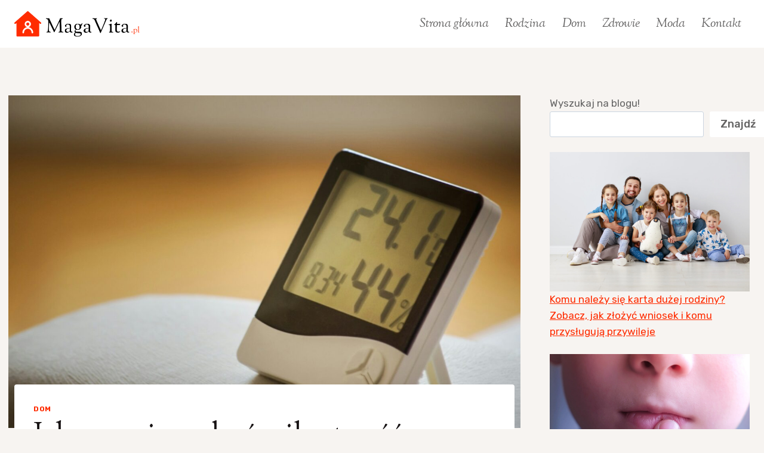

--- FILE ---
content_type: text/html; charset=UTF-8
request_url: https://magavita.pl/jaka-powinna-byc-wilgotnosc-w-domu-zadbaj-o-powietrze/
body_size: 24658
content:
<!doctype html>
<html lang="pl-PL" prefix="og: https://ogp.me/ns#" class="no-js" itemtype="https://schema.org/Blog" itemscope>
<head>
	<meta charset="UTF-8">
	<meta name="viewport" content="width=device-width, initial-scale=1, minimum-scale=1">
	
<!-- Optymalizacja wyszukiwarek według Rank Math - https://rankmath.com/ -->
<title>Jaka powinna być wilgotność w domu? Dobre powietrze w domu</title>
<meta name="description" content="Optymalna wilgotność powietrza w domu to czynnik wpływający na samopoczucie jego mieszkańców! Jaka powinna być wilgotność w domu?"/>
<meta name="robots" content="follow, index, max-snippet:-1, max-video-preview:-1, max-image-preview:large"/>
<link rel="canonical" href="https://magavita.pl/jaka-powinna-byc-wilgotnosc-w-domu-zadbaj-o-powietrze/" />
<meta property="og:locale" content="pl_PL" />
<meta property="og:type" content="article" />
<meta property="og:title" content="Jaka powinna być wilgotność w domu? Dobre powietrze w domu" />
<meta property="og:description" content="Optymalna wilgotność powietrza w domu to czynnik wpływający na samopoczucie jego mieszkańców! Jaka powinna być wilgotność w domu?" />
<meta property="og:url" content="https://magavita.pl/jaka-powinna-byc-wilgotnosc-w-domu-zadbaj-o-powietrze/" />
<meta property="og:site_name" content="Dom, rodzina, zdrowie - MagaVita.pl" />
<meta property="article:section" content="Dom" />
<meta property="og:updated_time" content="2024-02-15T19:08:33+00:00" />
<meta property="og:image" content="https://magavita.pl/wp-content/uploads/2024/02/kaffeebart-uUFh5odVJtc-unsplash.jpg" />
<meta property="og:image:secure_url" content="https://magavita.pl/wp-content/uploads/2024/02/kaffeebart-uUFh5odVJtc-unsplash.jpg" />
<meta property="og:image:width" content="1920" />
<meta property="og:image:height" content="1272" />
<meta property="og:image:alt" content="jaka powinna być wilgotność w domu" />
<meta property="og:image:type" content="image/jpeg" />
<meta property="article:published_time" content="2024-02-04T19:08:14+00:00" />
<meta property="article:modified_time" content="2024-02-15T19:08:33+00:00" />
<meta name="twitter:card" content="summary_large_image" />
<meta name="twitter:title" content="Jaka powinna być wilgotność w domu? Dobre powietrze w domu" />
<meta name="twitter:description" content="Optymalna wilgotność powietrza w domu to czynnik wpływający na samopoczucie jego mieszkańców! Jaka powinna być wilgotność w domu?" />
<meta name="twitter:image" content="https://magavita.pl/wp-content/uploads/2024/02/kaffeebart-uUFh5odVJtc-unsplash.jpg" />
<meta name="twitter:label1" content="Napisane przez" />
<meta name="twitter:data1" content="Magda Awita" />
<meta name="twitter:label2" content="Czas czytania" />
<meta name="twitter:data2" content="3 minuty" />
<script type="application/ld+json" class="rank-math-schema">{"@context":"https://schema.org","@graph":[{"@type":["Person","Organization"],"@id":"https://magavita.pl/#person","name":"Maga Vita","logo":{"@type":"ImageObject","@id":"https://magavita.pl/#logo","url":"https://magavita.pl/wp-content/uploads/2025/01/logo2-150x87.png","contentUrl":"https://magavita.pl/wp-content/uploads/2025/01/logo2-150x87.png","caption":"Maga Vita","inLanguage":"pl-PL"},"image":{"@type":"ImageObject","@id":"https://magavita.pl/#logo","url":"https://magavita.pl/wp-content/uploads/2025/01/logo2-150x87.png","contentUrl":"https://magavita.pl/wp-content/uploads/2025/01/logo2-150x87.png","caption":"Maga Vita","inLanguage":"pl-PL"}},{"@type":"WebSite","@id":"https://magavita.pl/#website","url":"https://magavita.pl","name":"Maga Vita","publisher":{"@id":"https://magavita.pl/#person"},"inLanguage":"pl-PL"},{"@type":"ImageObject","@id":"https://magavita.pl/wp-content/uploads/2024/02/kaffeebart-uUFh5odVJtc-unsplash.jpg","url":"https://magavita.pl/wp-content/uploads/2024/02/kaffeebart-uUFh5odVJtc-unsplash.jpg","width":"1920","height":"1272","caption":"jaka powinna by\u0107 wilgotno\u015b\u0107 w domu","inLanguage":"pl-PL"},{"@type":"WebPage","@id":"https://magavita.pl/jaka-powinna-byc-wilgotnosc-w-domu-zadbaj-o-powietrze/#webpage","url":"https://magavita.pl/jaka-powinna-byc-wilgotnosc-w-domu-zadbaj-o-powietrze/","name":"Jaka powinna by\u0107 wilgotno\u015b\u0107 w domu? Dobre powietrze w domu","datePublished":"2024-02-04T19:08:14+00:00","dateModified":"2024-02-15T19:08:33+00:00","isPartOf":{"@id":"https://magavita.pl/#website"},"primaryImageOfPage":{"@id":"https://magavita.pl/wp-content/uploads/2024/02/kaffeebart-uUFh5odVJtc-unsplash.jpg"},"inLanguage":"pl-PL"},{"@type":"Person","@id":"https://magavita.pl/author/magavita/","name":"Magda Awita","url":"https://magavita.pl/author/magavita/","image":{"@type":"ImageObject","@id":"https://secure.gravatar.com/avatar/d3ea142b8990dc1c00fdbccae1cc19d1d0f2f90ffe2aa293c207369cf4bdf4df?s=96&amp;d=mm&amp;r=g","url":"https://secure.gravatar.com/avatar/d3ea142b8990dc1c00fdbccae1cc19d1d0f2f90ffe2aa293c207369cf4bdf4df?s=96&amp;d=mm&amp;r=g","caption":"Magda Awita","inLanguage":"pl-PL"},"sameAs":["http://MagaVita.pl"]},{"@type":"BlogPosting","headline":"Jaka powinna by\u0107 wilgotno\u015b\u0107 w domu? Dobre powietrze w domu","keywords":"jaka powinna by\u0107 wilgotno\u015b\u0107 w domu","datePublished":"2024-02-04T19:08:14+00:00","dateModified":"2024-02-15T19:08:33+00:00","articleSection":"Dom","author":{"@id":"https://magavita.pl/author/magavita/","name":"Magda Awita"},"publisher":{"@id":"https://magavita.pl/#person"},"description":"Optymalna wilgotno\u015b\u0107 powietrza w domu to czynnik wp\u0142ywaj\u0105cy na samopoczucie jego mieszka\u0144c\u00f3w! Jaka powinna by\u0107 wilgotno\u015b\u0107 w domu?","name":"Jaka powinna by\u0107 wilgotno\u015b\u0107 w domu? Dobre powietrze w domu","@id":"https://magavita.pl/jaka-powinna-byc-wilgotnosc-w-domu-zadbaj-o-powietrze/#richSnippet","isPartOf":{"@id":"https://magavita.pl/jaka-powinna-byc-wilgotnosc-w-domu-zadbaj-o-powietrze/#webpage"},"image":{"@id":"https://magavita.pl/wp-content/uploads/2024/02/kaffeebart-uUFh5odVJtc-unsplash.jpg"},"inLanguage":"pl-PL","mainEntityOfPage":{"@id":"https://magavita.pl/jaka-powinna-byc-wilgotnosc-w-domu-zadbaj-o-powietrze/#webpage"}}]}</script>
<!-- /Wtyczka Rank Math WordPress SEO -->

<link rel="alternate" type="application/rss+xml" title="Dom, rodzina, zdrowie - MagaVita.pl &raquo; Kanał z wpisami" href="https://magavita.pl/feed/" />
			<script>document.documentElement.classList.remove( 'no-js' );</script>
			<link rel="alternate" title="oEmbed (JSON)" type="application/json+oembed" href="https://magavita.pl/wp-json/oembed/1.0/embed?url=https%3A%2F%2Fmagavita.pl%2Fjaka-powinna-byc-wilgotnosc-w-domu-zadbaj-o-powietrze%2F" />
<link rel="alternate" title="oEmbed (XML)" type="text/xml+oembed" href="https://magavita.pl/wp-json/oembed/1.0/embed?url=https%3A%2F%2Fmagavita.pl%2Fjaka-powinna-byc-wilgotnosc-w-domu-zadbaj-o-powietrze%2F&#038;format=xml" />
<style id='wp-img-auto-sizes-contain-inline-css'>
img:is([sizes=auto i],[sizes^="auto," i]){contain-intrinsic-size:3000px 1500px}
/*# sourceURL=wp-img-auto-sizes-contain-inline-css */
</style>
<style id='wp-emoji-styles-inline-css'>

	img.wp-smiley, img.emoji {
		display: inline !important;
		border: none !important;
		box-shadow: none !important;
		height: 1em !important;
		width: 1em !important;
		margin: 0 0.07em !important;
		vertical-align: -0.1em !important;
		background: none !important;
		padding: 0 !important;
	}
/*# sourceURL=wp-emoji-styles-inline-css */
</style>
<style id='wp-block-library-inline-css'>
:root{--wp-block-synced-color:#7a00df;--wp-block-synced-color--rgb:122,0,223;--wp-bound-block-color:var(--wp-block-synced-color);--wp-editor-canvas-background:#ddd;--wp-admin-theme-color:#007cba;--wp-admin-theme-color--rgb:0,124,186;--wp-admin-theme-color-darker-10:#006ba1;--wp-admin-theme-color-darker-10--rgb:0,107,160.5;--wp-admin-theme-color-darker-20:#005a87;--wp-admin-theme-color-darker-20--rgb:0,90,135;--wp-admin-border-width-focus:2px}@media (min-resolution:192dpi){:root{--wp-admin-border-width-focus:1.5px}}.wp-element-button{cursor:pointer}:root .has-very-light-gray-background-color{background-color:#eee}:root .has-very-dark-gray-background-color{background-color:#313131}:root .has-very-light-gray-color{color:#eee}:root .has-very-dark-gray-color{color:#313131}:root .has-vivid-green-cyan-to-vivid-cyan-blue-gradient-background{background:linear-gradient(135deg,#00d084,#0693e3)}:root .has-purple-crush-gradient-background{background:linear-gradient(135deg,#34e2e4,#4721fb 50%,#ab1dfe)}:root .has-hazy-dawn-gradient-background{background:linear-gradient(135deg,#faaca8,#dad0ec)}:root .has-subdued-olive-gradient-background{background:linear-gradient(135deg,#fafae1,#67a671)}:root .has-atomic-cream-gradient-background{background:linear-gradient(135deg,#fdd79a,#004a59)}:root .has-nightshade-gradient-background{background:linear-gradient(135deg,#330968,#31cdcf)}:root .has-midnight-gradient-background{background:linear-gradient(135deg,#020381,#2874fc)}:root{--wp--preset--font-size--normal:16px;--wp--preset--font-size--huge:42px}.has-regular-font-size{font-size:1em}.has-larger-font-size{font-size:2.625em}.has-normal-font-size{font-size:var(--wp--preset--font-size--normal)}.has-huge-font-size{font-size:var(--wp--preset--font-size--huge)}.has-text-align-center{text-align:center}.has-text-align-left{text-align:left}.has-text-align-right{text-align:right}.has-fit-text{white-space:nowrap!important}#end-resizable-editor-section{display:none}.aligncenter{clear:both}.items-justified-left{justify-content:flex-start}.items-justified-center{justify-content:center}.items-justified-right{justify-content:flex-end}.items-justified-space-between{justify-content:space-between}.screen-reader-text{border:0;clip-path:inset(50%);height:1px;margin:-1px;overflow:hidden;padding:0;position:absolute;width:1px;word-wrap:normal!important}.screen-reader-text:focus{background-color:#ddd;clip-path:none;color:#444;display:block;font-size:1em;height:auto;left:5px;line-height:normal;padding:15px 23px 14px;text-decoration:none;top:5px;width:auto;z-index:100000}html :where(.has-border-color){border-style:solid}html :where([style*=border-top-color]){border-top-style:solid}html :where([style*=border-right-color]){border-right-style:solid}html :where([style*=border-bottom-color]){border-bottom-style:solid}html :where([style*=border-left-color]){border-left-style:solid}html :where([style*=border-width]){border-style:solid}html :where([style*=border-top-width]){border-top-style:solid}html :where([style*=border-right-width]){border-right-style:solid}html :where([style*=border-bottom-width]){border-bottom-style:solid}html :where([style*=border-left-width]){border-left-style:solid}html :where(img[class*=wp-image-]){height:auto;max-width:100%}:where(figure){margin:0 0 1em}html :where(.is-position-sticky){--wp-admin--admin-bar--position-offset:var(--wp-admin--admin-bar--height,0px)}@media screen and (max-width:600px){html :where(.is-position-sticky){--wp-admin--admin-bar--position-offset:0px}}

/*# sourceURL=wp-block-library-inline-css */
</style><style id='wp-block-heading-inline-css'>
h1:where(.wp-block-heading).has-background,h2:where(.wp-block-heading).has-background,h3:where(.wp-block-heading).has-background,h4:where(.wp-block-heading).has-background,h5:where(.wp-block-heading).has-background,h6:where(.wp-block-heading).has-background{padding:1.25em 2.375em}h1.has-text-align-left[style*=writing-mode]:where([style*=vertical-lr]),h1.has-text-align-right[style*=writing-mode]:where([style*=vertical-rl]),h2.has-text-align-left[style*=writing-mode]:where([style*=vertical-lr]),h2.has-text-align-right[style*=writing-mode]:where([style*=vertical-rl]),h3.has-text-align-left[style*=writing-mode]:where([style*=vertical-lr]),h3.has-text-align-right[style*=writing-mode]:where([style*=vertical-rl]),h4.has-text-align-left[style*=writing-mode]:where([style*=vertical-lr]),h4.has-text-align-right[style*=writing-mode]:where([style*=vertical-rl]),h5.has-text-align-left[style*=writing-mode]:where([style*=vertical-lr]),h5.has-text-align-right[style*=writing-mode]:where([style*=vertical-rl]),h6.has-text-align-left[style*=writing-mode]:where([style*=vertical-lr]),h6.has-text-align-right[style*=writing-mode]:where([style*=vertical-rl]){rotate:180deg}
/*# sourceURL=https://magavita.pl/wp-includes/blocks/heading/style.min.css */
</style>
<style id='wp-block-latest-posts-inline-css'>
.wp-block-latest-posts{box-sizing:border-box}.wp-block-latest-posts.alignleft{margin-right:2em}.wp-block-latest-posts.alignright{margin-left:2em}.wp-block-latest-posts.wp-block-latest-posts__list{list-style:none}.wp-block-latest-posts.wp-block-latest-posts__list li{clear:both;overflow-wrap:break-word}.wp-block-latest-posts.is-grid{display:flex;flex-wrap:wrap}.wp-block-latest-posts.is-grid li{margin:0 1.25em 1.25em 0;width:100%}@media (min-width:600px){.wp-block-latest-posts.columns-2 li{width:calc(50% - .625em)}.wp-block-latest-posts.columns-2 li:nth-child(2n){margin-right:0}.wp-block-latest-posts.columns-3 li{width:calc(33.33333% - .83333em)}.wp-block-latest-posts.columns-3 li:nth-child(3n){margin-right:0}.wp-block-latest-posts.columns-4 li{width:calc(25% - .9375em)}.wp-block-latest-posts.columns-4 li:nth-child(4n){margin-right:0}.wp-block-latest-posts.columns-5 li{width:calc(20% - 1em)}.wp-block-latest-posts.columns-5 li:nth-child(5n){margin-right:0}.wp-block-latest-posts.columns-6 li{width:calc(16.66667% - 1.04167em)}.wp-block-latest-posts.columns-6 li:nth-child(6n){margin-right:0}}:root :where(.wp-block-latest-posts.is-grid){padding:0}:root :where(.wp-block-latest-posts.wp-block-latest-posts__list){padding-left:0}.wp-block-latest-posts__post-author,.wp-block-latest-posts__post-date{display:block;font-size:.8125em}.wp-block-latest-posts__post-excerpt,.wp-block-latest-posts__post-full-content{margin-bottom:1em;margin-top:.5em}.wp-block-latest-posts__featured-image a{display:inline-block}.wp-block-latest-posts__featured-image img{height:auto;max-width:100%;width:auto}.wp-block-latest-posts__featured-image.alignleft{float:left;margin-right:1em}.wp-block-latest-posts__featured-image.alignright{float:right;margin-left:1em}.wp-block-latest-posts__featured-image.aligncenter{margin-bottom:1em;text-align:center}
/*# sourceURL=https://magavita.pl/wp-includes/blocks/latest-posts/style.min.css */
</style>
<style id='wp-block-search-inline-css'>
.wp-block-search__button{margin-left:10px;word-break:normal}.wp-block-search__button.has-icon{line-height:0}.wp-block-search__button svg{height:1.25em;min-height:24px;min-width:24px;width:1.25em;fill:currentColor;vertical-align:text-bottom}:where(.wp-block-search__button){border:1px solid #ccc;padding:6px 10px}.wp-block-search__inside-wrapper{display:flex;flex:auto;flex-wrap:nowrap;max-width:100%}.wp-block-search__label{width:100%}.wp-block-search.wp-block-search__button-only .wp-block-search__button{box-sizing:border-box;display:flex;flex-shrink:0;justify-content:center;margin-left:0;max-width:100%}.wp-block-search.wp-block-search__button-only .wp-block-search__inside-wrapper{min-width:0!important;transition-property:width}.wp-block-search.wp-block-search__button-only .wp-block-search__input{flex-basis:100%;transition-duration:.3s}.wp-block-search.wp-block-search__button-only.wp-block-search__searchfield-hidden,.wp-block-search.wp-block-search__button-only.wp-block-search__searchfield-hidden .wp-block-search__inside-wrapper{overflow:hidden}.wp-block-search.wp-block-search__button-only.wp-block-search__searchfield-hidden .wp-block-search__input{border-left-width:0!important;border-right-width:0!important;flex-basis:0;flex-grow:0;margin:0;min-width:0!important;padding-left:0!important;padding-right:0!important;width:0!important}:where(.wp-block-search__input){appearance:none;border:1px solid #949494;flex-grow:1;font-family:inherit;font-size:inherit;font-style:inherit;font-weight:inherit;letter-spacing:inherit;line-height:inherit;margin-left:0;margin-right:0;min-width:3rem;padding:8px;text-decoration:unset!important;text-transform:inherit}:where(.wp-block-search__button-inside .wp-block-search__inside-wrapper){background-color:#fff;border:1px solid #949494;box-sizing:border-box;padding:4px}:where(.wp-block-search__button-inside .wp-block-search__inside-wrapper) .wp-block-search__input{border:none;border-radius:0;padding:0 4px}:where(.wp-block-search__button-inside .wp-block-search__inside-wrapper) .wp-block-search__input:focus{outline:none}:where(.wp-block-search__button-inside .wp-block-search__inside-wrapper) :where(.wp-block-search__button){padding:4px 8px}.wp-block-search.aligncenter .wp-block-search__inside-wrapper{margin:auto}.wp-block[data-align=right] .wp-block-search.wp-block-search__button-only .wp-block-search__inside-wrapper{float:right}
/*# sourceURL=https://magavita.pl/wp-includes/blocks/search/style.min.css */
</style>
<style id='wp-block-paragraph-inline-css'>
.is-small-text{font-size:.875em}.is-regular-text{font-size:1em}.is-large-text{font-size:2.25em}.is-larger-text{font-size:3em}.has-drop-cap:not(:focus):first-letter{float:left;font-size:8.4em;font-style:normal;font-weight:100;line-height:.68;margin:.05em .1em 0 0;text-transform:uppercase}body.rtl .has-drop-cap:not(:focus):first-letter{float:none;margin-left:.1em}p.has-drop-cap.has-background{overflow:hidden}:root :where(p.has-background){padding:1.25em 2.375em}:where(p.has-text-color:not(.has-link-color)) a{color:inherit}p.has-text-align-left[style*="writing-mode:vertical-lr"],p.has-text-align-right[style*="writing-mode:vertical-rl"]{rotate:180deg}
/*# sourceURL=https://magavita.pl/wp-includes/blocks/paragraph/style.min.css */
</style>
<style id='global-styles-inline-css'>
:root{--wp--preset--aspect-ratio--square: 1;--wp--preset--aspect-ratio--4-3: 4/3;--wp--preset--aspect-ratio--3-4: 3/4;--wp--preset--aspect-ratio--3-2: 3/2;--wp--preset--aspect-ratio--2-3: 2/3;--wp--preset--aspect-ratio--16-9: 16/9;--wp--preset--aspect-ratio--9-16: 9/16;--wp--preset--color--black: #000000;--wp--preset--color--cyan-bluish-gray: #abb8c3;--wp--preset--color--white: #ffffff;--wp--preset--color--pale-pink: #f78da7;--wp--preset--color--vivid-red: #cf2e2e;--wp--preset--color--luminous-vivid-orange: #ff6900;--wp--preset--color--luminous-vivid-amber: #fcb900;--wp--preset--color--light-green-cyan: #7bdcb5;--wp--preset--color--vivid-green-cyan: #00d084;--wp--preset--color--pale-cyan-blue: #8ed1fc;--wp--preset--color--vivid-cyan-blue: #0693e3;--wp--preset--color--vivid-purple: #9b51e0;--wp--preset--color--theme-palette-1: var(--global-palette1);--wp--preset--color--theme-palette-2: var(--global-palette2);--wp--preset--color--theme-palette-3: var(--global-palette3);--wp--preset--color--theme-palette-4: var(--global-palette4);--wp--preset--color--theme-palette-5: var(--global-palette5);--wp--preset--color--theme-palette-6: var(--global-palette6);--wp--preset--color--theme-palette-7: var(--global-palette7);--wp--preset--color--theme-palette-8: var(--global-palette8);--wp--preset--color--theme-palette-9: var(--global-palette9);--wp--preset--color--theme-palette-10: var(--global-palette10);--wp--preset--color--theme-palette-11: var(--global-palette11);--wp--preset--color--theme-palette-12: var(--global-palette12);--wp--preset--color--theme-palette-13: var(--global-palette13);--wp--preset--color--theme-palette-14: var(--global-palette14);--wp--preset--color--theme-palette-15: var(--global-palette15);--wp--preset--gradient--vivid-cyan-blue-to-vivid-purple: linear-gradient(135deg,rgb(6,147,227) 0%,rgb(155,81,224) 100%);--wp--preset--gradient--light-green-cyan-to-vivid-green-cyan: linear-gradient(135deg,rgb(122,220,180) 0%,rgb(0,208,130) 100%);--wp--preset--gradient--luminous-vivid-amber-to-luminous-vivid-orange: linear-gradient(135deg,rgb(252,185,0) 0%,rgb(255,105,0) 100%);--wp--preset--gradient--luminous-vivid-orange-to-vivid-red: linear-gradient(135deg,rgb(255,105,0) 0%,rgb(207,46,46) 100%);--wp--preset--gradient--very-light-gray-to-cyan-bluish-gray: linear-gradient(135deg,rgb(238,238,238) 0%,rgb(169,184,195) 100%);--wp--preset--gradient--cool-to-warm-spectrum: linear-gradient(135deg,rgb(74,234,220) 0%,rgb(151,120,209) 20%,rgb(207,42,186) 40%,rgb(238,44,130) 60%,rgb(251,105,98) 80%,rgb(254,248,76) 100%);--wp--preset--gradient--blush-light-purple: linear-gradient(135deg,rgb(255,206,236) 0%,rgb(152,150,240) 100%);--wp--preset--gradient--blush-bordeaux: linear-gradient(135deg,rgb(254,205,165) 0%,rgb(254,45,45) 50%,rgb(107,0,62) 100%);--wp--preset--gradient--luminous-dusk: linear-gradient(135deg,rgb(255,203,112) 0%,rgb(199,81,192) 50%,rgb(65,88,208) 100%);--wp--preset--gradient--pale-ocean: linear-gradient(135deg,rgb(255,245,203) 0%,rgb(182,227,212) 50%,rgb(51,167,181) 100%);--wp--preset--gradient--electric-grass: linear-gradient(135deg,rgb(202,248,128) 0%,rgb(113,206,126) 100%);--wp--preset--gradient--midnight: linear-gradient(135deg,rgb(2,3,129) 0%,rgb(40,116,252) 100%);--wp--preset--font-size--small: var(--global-font-size-small);--wp--preset--font-size--medium: var(--global-font-size-medium);--wp--preset--font-size--large: var(--global-font-size-large);--wp--preset--font-size--x-large: 42px;--wp--preset--font-size--larger: var(--global-font-size-larger);--wp--preset--font-size--xxlarge: var(--global-font-size-xxlarge);--wp--preset--spacing--20: 0.44rem;--wp--preset--spacing--30: 0.67rem;--wp--preset--spacing--40: 1rem;--wp--preset--spacing--50: 1.5rem;--wp--preset--spacing--60: 2.25rem;--wp--preset--spacing--70: 3.38rem;--wp--preset--spacing--80: 5.06rem;--wp--preset--shadow--natural: 6px 6px 9px rgba(0, 0, 0, 0.2);--wp--preset--shadow--deep: 12px 12px 50px rgba(0, 0, 0, 0.4);--wp--preset--shadow--sharp: 6px 6px 0px rgba(0, 0, 0, 0.2);--wp--preset--shadow--outlined: 6px 6px 0px -3px rgb(255, 255, 255), 6px 6px rgb(0, 0, 0);--wp--preset--shadow--crisp: 6px 6px 0px rgb(0, 0, 0);}:where(.is-layout-flex){gap: 0.5em;}:where(.is-layout-grid){gap: 0.5em;}body .is-layout-flex{display: flex;}.is-layout-flex{flex-wrap: wrap;align-items: center;}.is-layout-flex > :is(*, div){margin: 0;}body .is-layout-grid{display: grid;}.is-layout-grid > :is(*, div){margin: 0;}:where(.wp-block-columns.is-layout-flex){gap: 2em;}:where(.wp-block-columns.is-layout-grid){gap: 2em;}:where(.wp-block-post-template.is-layout-flex){gap: 1.25em;}:where(.wp-block-post-template.is-layout-grid){gap: 1.25em;}.has-black-color{color: var(--wp--preset--color--black) !important;}.has-cyan-bluish-gray-color{color: var(--wp--preset--color--cyan-bluish-gray) !important;}.has-white-color{color: var(--wp--preset--color--white) !important;}.has-pale-pink-color{color: var(--wp--preset--color--pale-pink) !important;}.has-vivid-red-color{color: var(--wp--preset--color--vivid-red) !important;}.has-luminous-vivid-orange-color{color: var(--wp--preset--color--luminous-vivid-orange) !important;}.has-luminous-vivid-amber-color{color: var(--wp--preset--color--luminous-vivid-amber) !important;}.has-light-green-cyan-color{color: var(--wp--preset--color--light-green-cyan) !important;}.has-vivid-green-cyan-color{color: var(--wp--preset--color--vivid-green-cyan) !important;}.has-pale-cyan-blue-color{color: var(--wp--preset--color--pale-cyan-blue) !important;}.has-vivid-cyan-blue-color{color: var(--wp--preset--color--vivid-cyan-blue) !important;}.has-vivid-purple-color{color: var(--wp--preset--color--vivid-purple) !important;}.has-black-background-color{background-color: var(--wp--preset--color--black) !important;}.has-cyan-bluish-gray-background-color{background-color: var(--wp--preset--color--cyan-bluish-gray) !important;}.has-white-background-color{background-color: var(--wp--preset--color--white) !important;}.has-pale-pink-background-color{background-color: var(--wp--preset--color--pale-pink) !important;}.has-vivid-red-background-color{background-color: var(--wp--preset--color--vivid-red) !important;}.has-luminous-vivid-orange-background-color{background-color: var(--wp--preset--color--luminous-vivid-orange) !important;}.has-luminous-vivid-amber-background-color{background-color: var(--wp--preset--color--luminous-vivid-amber) !important;}.has-light-green-cyan-background-color{background-color: var(--wp--preset--color--light-green-cyan) !important;}.has-vivid-green-cyan-background-color{background-color: var(--wp--preset--color--vivid-green-cyan) !important;}.has-pale-cyan-blue-background-color{background-color: var(--wp--preset--color--pale-cyan-blue) !important;}.has-vivid-cyan-blue-background-color{background-color: var(--wp--preset--color--vivid-cyan-blue) !important;}.has-vivid-purple-background-color{background-color: var(--wp--preset--color--vivid-purple) !important;}.has-black-border-color{border-color: var(--wp--preset--color--black) !important;}.has-cyan-bluish-gray-border-color{border-color: var(--wp--preset--color--cyan-bluish-gray) !important;}.has-white-border-color{border-color: var(--wp--preset--color--white) !important;}.has-pale-pink-border-color{border-color: var(--wp--preset--color--pale-pink) !important;}.has-vivid-red-border-color{border-color: var(--wp--preset--color--vivid-red) !important;}.has-luminous-vivid-orange-border-color{border-color: var(--wp--preset--color--luminous-vivid-orange) !important;}.has-luminous-vivid-amber-border-color{border-color: var(--wp--preset--color--luminous-vivid-amber) !important;}.has-light-green-cyan-border-color{border-color: var(--wp--preset--color--light-green-cyan) !important;}.has-vivid-green-cyan-border-color{border-color: var(--wp--preset--color--vivid-green-cyan) !important;}.has-pale-cyan-blue-border-color{border-color: var(--wp--preset--color--pale-cyan-blue) !important;}.has-vivid-cyan-blue-border-color{border-color: var(--wp--preset--color--vivid-cyan-blue) !important;}.has-vivid-purple-border-color{border-color: var(--wp--preset--color--vivid-purple) !important;}.has-vivid-cyan-blue-to-vivid-purple-gradient-background{background: var(--wp--preset--gradient--vivid-cyan-blue-to-vivid-purple) !important;}.has-light-green-cyan-to-vivid-green-cyan-gradient-background{background: var(--wp--preset--gradient--light-green-cyan-to-vivid-green-cyan) !important;}.has-luminous-vivid-amber-to-luminous-vivid-orange-gradient-background{background: var(--wp--preset--gradient--luminous-vivid-amber-to-luminous-vivid-orange) !important;}.has-luminous-vivid-orange-to-vivid-red-gradient-background{background: var(--wp--preset--gradient--luminous-vivid-orange-to-vivid-red) !important;}.has-very-light-gray-to-cyan-bluish-gray-gradient-background{background: var(--wp--preset--gradient--very-light-gray-to-cyan-bluish-gray) !important;}.has-cool-to-warm-spectrum-gradient-background{background: var(--wp--preset--gradient--cool-to-warm-spectrum) !important;}.has-blush-light-purple-gradient-background{background: var(--wp--preset--gradient--blush-light-purple) !important;}.has-blush-bordeaux-gradient-background{background: var(--wp--preset--gradient--blush-bordeaux) !important;}.has-luminous-dusk-gradient-background{background: var(--wp--preset--gradient--luminous-dusk) !important;}.has-pale-ocean-gradient-background{background: var(--wp--preset--gradient--pale-ocean) !important;}.has-electric-grass-gradient-background{background: var(--wp--preset--gradient--electric-grass) !important;}.has-midnight-gradient-background{background: var(--wp--preset--gradient--midnight) !important;}.has-small-font-size{font-size: var(--wp--preset--font-size--small) !important;}.has-medium-font-size{font-size: var(--wp--preset--font-size--medium) !important;}.has-large-font-size{font-size: var(--wp--preset--font-size--large) !important;}.has-x-large-font-size{font-size: var(--wp--preset--font-size--x-large) !important;}
/*# sourceURL=global-styles-inline-css */
</style>

<style id='classic-theme-styles-inline-css'>
/*! This file is auto-generated */
.wp-block-button__link{color:#fff;background-color:#32373c;border-radius:9999px;box-shadow:none;text-decoration:none;padding:calc(.667em + 2px) calc(1.333em + 2px);font-size:1.125em}.wp-block-file__button{background:#32373c;color:#fff;text-decoration:none}
/*# sourceURL=/wp-includes/css/classic-themes.min.css */
</style>
<link rel='stylesheet' id='ez-toc-css' href='https://magavita.pl/wp-content/plugins/easy-table-of-contents/assets/css/screen.min.css?ver=2.0.80' media='all' />
<style id='ez-toc-inline-css'>
div#ez-toc-container .ez-toc-title {font-size: 120%;}div#ez-toc-container .ez-toc-title {font-weight: 500;}div#ez-toc-container ul li , div#ez-toc-container ul li a {font-size: 95%;}div#ez-toc-container ul li , div#ez-toc-container ul li a {font-weight: 500;}div#ez-toc-container nav ul ul li {font-size: 90%;}.ez-toc-box-title {font-weight: bold; margin-bottom: 10px; text-align: center; text-transform: uppercase; letter-spacing: 1px; color: #666; padding-bottom: 5px;position:absolute;top:-4%;left:5%;background-color: inherit;transition: top 0.3s ease;}.ez-toc-box-title.toc-closed {top:-25%;}
.ez-toc-container-direction {direction: ltr;}.ez-toc-counter ul{counter-reset: item ;}.ez-toc-counter nav ul li a::before {content: counters(item, '.', decimal) '. ';display: inline-block;counter-increment: item;flex-grow: 0;flex-shrink: 0;margin-right: .2em; float: left; }.ez-toc-widget-direction {direction: ltr;}.ez-toc-widget-container ul{counter-reset: item ;}.ez-toc-widget-container nav ul li a::before {content: counters(item, '.', decimal) '. ';display: inline-block;counter-increment: item;flex-grow: 0;flex-shrink: 0;margin-right: .2em; float: left; }
/*# sourceURL=ez-toc-inline-css */
</style>
<link rel='stylesheet' id='kadence-global-css' href='https://magavita.pl/wp-content/themes/kadence/assets/css/global.min.css?ver=1.4.3' media='all' />
<style id='kadence-global-inline-css'>
/* Kadence Base CSS */
:root{--global-palette1:#ff2c00;--global-palette2:#ff6900;--global-palette3:#181415;--global-palette4:#656464;--global-palette5:#939393;--global-palette6:#bebebe;--global-palette7:#f0e9e3;--global-palette8:#f7f4f1;--global-palette9:#ffffff;--global-palette10:oklch(from var(--global-palette1) calc(l + 0.10 * (1 - l)) calc(c * 1.00) calc(h + 180) / 100%);--global-palette11:#13612e;--global-palette12:#1159af;--global-palette13:#b82105;--global-palette14:#f7630c;--global-palette15:#f5a524;--global-palette9rgb:255, 255, 255;--global-palette-highlight:var(--global-palette1);--global-palette-highlight-alt:var(--global-palette3);--global-palette-highlight-alt2:var(--global-palette9);--global-palette-btn-bg:linear-gradient(135deg,rgb(255,5,124) 0%,rgb(255,105,0) 100%);--global-palette-btn-bg-hover:linear-gradient(135deg,rgb(255,105,0) 0%,rgb(255,5,124) 100%);--global-palette-btn:#ffffff;--global-palette-btn-hover:#ffffff;--global-palette-btn-sec-bg:var(--global-palette7);--global-palette-btn-sec-bg-hover:var(--global-palette2);--global-palette-btn-sec:var(--global-palette3);--global-palette-btn-sec-hover:var(--global-palette9);--global-body-font-family:Rubik, sans-serif;--global-heading-font-family:'Sorts Mill Goudy', serif;--global-primary-nav-font-family:'Sorts Mill Goudy', serif;--global-fallback-font:sans-serif;--global-display-fallback-font:sans-serif;--global-content-width:1290px;--global-content-wide-width:calc(1290px + 230px);--global-content-narrow-width:842px;--global-content-edge-padding:1.5rem;--global-content-boxed-padding:2rem;--global-calc-content-width:calc(1290px - var(--global-content-edge-padding) - var(--global-content-edge-padding) );--wp--style--global--content-size:var(--global-calc-content-width);}.wp-site-blocks{--global-vw:calc( 100vw - ( 0.5 * var(--scrollbar-offset)));}body{background:var(--global-palette8);}body, input, select, optgroup, textarea{font-style:normal;font-weight:normal;font-size:17px;line-height:1.6;font-family:var(--global-body-font-family);color:var(--global-palette4);}.content-bg, body.content-style-unboxed .site{background:var(--global-palette9);}h1,h2,h3,h4,h5,h6{font-family:var(--global-heading-font-family);}h1{font-style:normal;font-weight:normal;font-size:50px;line-height:1.2;color:var(--global-palette3);}h2{font-style:normal;font-weight:normal;font-size:34px;line-height:1.2;color:var(--global-palette3);}h3{font-style:normal;font-weight:normal;font-size:28px;line-height:1.2;color:var(--global-palette3);}h4{font-style:normal;font-weight:normal;font-size:25px;line-height:1.2;color:var(--global-palette3);}h5{font-style:normal;font-weight:normal;font-size:23px;line-height:1.2;color:var(--global-palette3);}h6{font-style:italic;font-weight:normal;font-size:21px;line-height:1.2;text-transform:capitalize;color:var(--global-palette4);}.entry-hero .kadence-breadcrumbs{max-width:1290px;}.site-container, .site-header-row-layout-contained, .site-footer-row-layout-contained, .entry-hero-layout-contained, .comments-area, .alignfull > .wp-block-cover__inner-container, .alignwide > .wp-block-cover__inner-container{max-width:var(--global-content-width);}.content-width-narrow .content-container.site-container, .content-width-narrow .hero-container.site-container{max-width:var(--global-content-narrow-width);}@media all and (min-width: 1520px){.wp-site-blocks .content-container  .alignwide{margin-left:-115px;margin-right:-115px;width:unset;max-width:unset;}}@media all and (min-width: 1102px){.content-width-narrow .wp-site-blocks .content-container .alignwide{margin-left:-130px;margin-right:-130px;width:unset;max-width:unset;}}.content-style-boxed .wp-site-blocks .entry-content .alignwide{margin-left:calc( -1 * var( --global-content-boxed-padding ) );margin-right:calc( -1 * var( --global-content-boxed-padding ) );}.content-area{margin-top:5rem;margin-bottom:5rem;}@media all and (max-width: 1024px){.content-area{margin-top:3rem;margin-bottom:3rem;}}@media all and (max-width: 767px){.content-area{margin-top:2rem;margin-bottom:2rem;}}@media all and (max-width: 1024px){:root{--global-content-boxed-padding:2rem;}}@media all and (max-width: 767px){:root{--global-content-boxed-padding:1.5rem;}}.entry-content-wrap{padding:2rem;}@media all and (max-width: 1024px){.entry-content-wrap{padding:2rem;}}@media all and (max-width: 767px){.entry-content-wrap{padding:1.5rem;}}.entry.single-entry{box-shadow:0px 15px 15px -10px rgba(0,0,0,0.05);}.entry.loop-entry{box-shadow:0px 15px 15px -10px rgba(0,0,0,0.05);}.loop-entry .entry-content-wrap{padding:2rem;}@media all and (max-width: 1024px){.loop-entry .entry-content-wrap{padding:2rem;}}@media all and (max-width: 767px){.loop-entry .entry-content-wrap{padding:1.5rem;}}.primary-sidebar.widget-area .widget{margin-bottom:1.5em;color:var(--global-palette4);}.primary-sidebar.widget-area .widget-title{font-weight:700;font-size:20px;line-height:1.5;color:var(--global-palette3);}.elementor-button-wrapper .elementor-button{background-image:var(--global-palette-btn-bg);}.elementor-button-wrapper .elementor-button:hover, .elementor-button-wrapper .elementor-button:focus{background-image:var(--global-palette-btn-bg-hover);}button, .button, .wp-block-button__link, input[type="button"], input[type="reset"], input[type="submit"], .fl-button, .elementor-button-wrapper .elementor-button, .wc-block-components-checkout-place-order-button, .wc-block-cart__submit{font-style:normal;font-weight:500;font-size:18px;font-family:Rubik, sans-serif;text-transform:capitalize;border-radius:50px;padding:16px 26px 16px 26px;box-shadow:0px 0px 0px -7px rgba(0,0,0,0);}.wp-block-button.is-style-outline .wp-block-button__link{padding:16px 26px 16px 26px;}button:hover, button:focus, button:active, .button:hover, .button:focus, .button:active, .wp-block-button__link:hover, .wp-block-button__link:focus, .wp-block-button__link:active, input[type="button"]:hover, input[type="button"]:focus, input[type="button"]:active, input[type="reset"]:hover, input[type="reset"]:focus, input[type="reset"]:active, input[type="submit"]:hover, input[type="submit"]:focus, input[type="submit"]:active, .elementor-button-wrapper .elementor-button:hover, .elementor-button-wrapper .elementor-button:focus, .elementor-button-wrapper .elementor-button:active, .wc-block-cart__submit:hover{box-shadow:0px 15px 25px -7px rgba(0,0,0,0.1);}.kb-button.kb-btn-global-outline.kb-btn-global-inherit{padding-top:calc(16px - 2px);padding-right:calc(26px - 2px);padding-bottom:calc(16px - 2px);padding-left:calc(26px - 2px);}button.button-style-secondary, .button.button-style-secondary, .wp-block-button__link.button-style-secondary, input[type="button"].button-style-secondary, input[type="reset"].button-style-secondary, input[type="submit"].button-style-secondary, .fl-button.button-style-secondary, .elementor-button-wrapper .elementor-button.button-style-secondary, .wc-block-components-checkout-place-order-button.button-style-secondary, .wc-block-cart__submit.button-style-secondary{font-style:normal;font-weight:500;font-size:18px;font-family:Rubik, sans-serif;text-transform:capitalize;}@media all and (min-width: 1025px){.transparent-header .entry-hero .entry-hero-container-inner{padding-top:80px;}}@media all and (max-width: 1024px){.mobile-transparent-header .entry-hero .entry-hero-container-inner{padding-top:80px;}}@media all and (max-width: 767px){.mobile-transparent-header .entry-hero .entry-hero-container-inner{padding-top:80px;}}.entry-hero.post-hero-section .entry-header{min-height:200px;}
/* Kadence Header CSS */
@media all and (max-width: 1024px){.mobile-transparent-header #masthead{position:absolute;left:0px;right:0px;z-index:100;}.kadence-scrollbar-fixer.mobile-transparent-header #masthead{right:var(--scrollbar-offset,0);}.mobile-transparent-header #masthead, .mobile-transparent-header .site-top-header-wrap .site-header-row-container-inner, .mobile-transparent-header .site-main-header-wrap .site-header-row-container-inner, .mobile-transparent-header .site-bottom-header-wrap .site-header-row-container-inner{background:transparent;}.site-header-row-tablet-layout-fullwidth, .site-header-row-tablet-layout-standard{padding:0px;}}@media all and (min-width: 1025px){.transparent-header #masthead{position:absolute;left:0px;right:0px;z-index:100;}.transparent-header.kadence-scrollbar-fixer #masthead{right:var(--scrollbar-offset,0);}.transparent-header #masthead, .transparent-header .site-top-header-wrap .site-header-row-container-inner, .transparent-header .site-main-header-wrap .site-header-row-container-inner, .transparent-header .site-bottom-header-wrap .site-header-row-container-inner{background:transparent;}}.site-branding a.brand img{max-width:210px;}.site-branding a.brand img.svg-logo-image{width:210px;}.site-branding{padding:0px 40px 0px 0px;}#masthead, #masthead .kadence-sticky-header.item-is-fixed:not(.item-at-start):not(.site-header-row-container):not(.site-main-header-wrap), #masthead .kadence-sticky-header.item-is-fixed:not(.item-at-start) > .site-header-row-container-inner{background:#ffffff;}.site-main-header-wrap .site-header-row-container-inner{background:var(--global-palette9);border-bottom:0px none transparent;}.site-main-header-inner-wrap{min-height:80px;}.header-navigation[class*="header-navigation-style-underline"] .header-menu-container.primary-menu-container>ul>li>a:after{width:calc( 100% - 1.3em);}.main-navigation .primary-menu-container > ul > li.menu-item > a{padding-left:calc(1.3em / 2);padding-right:calc(1.3em / 2);padding-top:0.6em;padding-bottom:0.6em;color:var(--global-palette4);}.main-navigation .primary-menu-container > ul > li.menu-item .dropdown-nav-special-toggle{right:calc(1.3em / 2);}.main-navigation .primary-menu-container > ul li.menu-item > a{font-style:italic;font-weight:normal;font-size:21px;line-height:1em;font-family:var(--global-primary-nav-font-family);}.main-navigation .primary-menu-container > ul > li.menu-item > a:hover{color:var(--global-palette3);}.main-navigation .primary-menu-container > ul > li.menu-item.current-menu-item > a{color:var(--global-palette3);}.header-navigation .header-menu-container ul ul.sub-menu, .header-navigation .header-menu-container ul ul.submenu{background:var(--global-palette3);box-shadow:0px 2px 13px 0px rgba(0,0,0,0.1);}.header-navigation .header-menu-container ul ul li.menu-item, .header-menu-container ul.menu > li.kadence-menu-mega-enabled > ul > li.menu-item > a{border-bottom:1px solid rgba(255,255,255,0.1);border-radius:0px 0px 0px 0px;}.header-navigation .header-menu-container ul ul li.menu-item > a{width:200px;padding-top:1em;padding-bottom:1em;color:var(--global-palette8);font-size:12px;}.header-navigation .header-menu-container ul ul li.menu-item > a:hover{color:var(--global-palette9);background:var(--global-palette4);border-radius:0px 0px 0px 0px;}.header-navigation .header-menu-container ul ul li.menu-item.current-menu-item > a{color:var(--global-palette9);background:var(--global-palette4);border-radius:0px 0px 0px 0px;}.mobile-toggle-open-container .menu-toggle-open, .mobile-toggle-open-container .menu-toggle-open:focus{color:var(--global-palette3);padding:0.4em 0.6em 0.4em 0.6em;font-size:14px;}.mobile-toggle-open-container .menu-toggle-open.menu-toggle-style-bordered{border:1px solid currentColor;}.mobile-toggle-open-container .menu-toggle-open .menu-toggle-icon{font-size:30px;}.mobile-toggle-open-container .menu-toggle-open:hover, .mobile-toggle-open-container .menu-toggle-open:focus-visible{color:var(--global-palette-highlight);}.mobile-navigation ul li{font-style:italic;font-weight:normal;font-size:24px;line-height:1;font-family:'Sorts Mill Goudy', serif;}.mobile-navigation ul li a{padding-top:1em;padding-bottom:1em;}.mobile-navigation ul li > a, .mobile-navigation ul li.menu-item-has-children > .drawer-nav-drop-wrap{color:var(--global-palette3);}.mobile-navigation ul li > a:hover, .mobile-navigation ul li.menu-item-has-children > .drawer-nav-drop-wrap:hover{color:var(--global-palette1);}.mobile-navigation ul li.current-menu-item > a, .mobile-navigation ul li.current-menu-item.menu-item-has-children > .drawer-nav-drop-wrap{color:var(--global-palette-highlight);}.mobile-navigation ul li.menu-item-has-children .drawer-nav-drop-wrap, .mobile-navigation ul li:not(.menu-item-has-children) a{border-bottom:1px solid #e2d8d7;}.mobile-navigation:not(.drawer-navigation-parent-toggle-true) ul li.menu-item-has-children .drawer-nav-drop-wrap button{border-left:1px solid #e2d8d7;}#mobile-drawer .drawer-inner, #mobile-drawer.popup-drawer-layout-fullwidth.popup-drawer-animation-slice .pop-portion-bg, #mobile-drawer.popup-drawer-layout-fullwidth.popup-drawer-animation-slice.pop-animated.show-drawer .drawer-inner{background:var(--global-palette7);}#mobile-drawer .drawer-header .drawer-toggle{padding:0.6em 0.15em 0.6em 0.15em;font-size:30px;}#mobile-drawer .drawer-header .drawer-toggle, #mobile-drawer .drawer-header .drawer-toggle:focus{color:var(--global-palette3);}
/* Kadence Footer CSS */
#colophon{background:var(--global-palette7);}.site-bottom-footer-wrap .site-footer-row-container-inner{background:var(--global-palette7);border-top:1px solid #e0ddd7;}.site-bottom-footer-inner-wrap{padding-top:10px;padding-bottom:10px;grid-column-gap:30px;}.site-bottom-footer-inner-wrap .widget{margin-bottom:30px;}.site-bottom-footer-inner-wrap .site-footer-section:not(:last-child):after{right:calc(-30px / 2);}#colophon .footer-html{font-style:normal;color:var(--global-palette3);}
/*# sourceURL=kadence-global-inline-css */
</style>
<link rel='stylesheet' id='kadence-header-css' href='https://magavita.pl/wp-content/themes/kadence/assets/css/header.min.css?ver=1.4.3' media='all' />
<link rel='stylesheet' id='kadence-content-css' href='https://magavita.pl/wp-content/themes/kadence/assets/css/content.min.css?ver=1.4.3' media='all' />
<link rel='stylesheet' id='kadence-sidebar-css' href='https://magavita.pl/wp-content/themes/kadence/assets/css/sidebar.min.css?ver=1.4.3' media='all' />
<link rel='stylesheet' id='kadence-related-posts-css' href='https://magavita.pl/wp-content/themes/kadence/assets/css/related-posts.min.css?ver=1.4.3' media='all' />
<link rel='stylesheet' id='kad-splide-css' href='https://magavita.pl/wp-content/themes/kadence/assets/css/kadence-splide.min.css?ver=1.4.3' media='all' />
<link rel='stylesheet' id='kadence-footer-css' href='https://magavita.pl/wp-content/themes/kadence/assets/css/footer.min.css?ver=1.4.3' media='all' />
<link rel='stylesheet' id='kadence-rankmath-css' href='https://magavita.pl/wp-content/themes/kadence/assets/css/rankmath.min.css?ver=1.4.3' media='all' />
<style id='kadence-blocks-global-variables-inline-css'>
:root {--global-kb-font-size-sm:clamp(0.8rem, 0.73rem + 0.217vw, 0.9rem);--global-kb-font-size-md:clamp(1.1rem, 0.995rem + 0.326vw, 1.25rem);--global-kb-font-size-lg:clamp(1.75rem, 1.576rem + 0.543vw, 2rem);--global-kb-font-size-xl:clamp(2.25rem, 1.728rem + 1.63vw, 3rem);--global-kb-font-size-xxl:clamp(2.5rem, 1.456rem + 3.26vw, 4rem);--global-kb-font-size-xxxl:clamp(2.75rem, 0.489rem + 7.065vw, 6rem);}
/*# sourceURL=kadence-blocks-global-variables-inline-css */
</style>
<script src="https://magavita.pl/wp-includes/js/jquery/jquery.min.js?ver=3.7.1" id="jquery-core-js"></script>
<script src="https://magavita.pl/wp-includes/js/jquery/jquery-migrate.min.js?ver=3.4.1" id="jquery-migrate-js"></script>
<link rel="https://api.w.org/" href="https://magavita.pl/wp-json/" /><link rel="alternate" title="JSON" type="application/json" href="https://magavita.pl/wp-json/wp/v2/posts/329" /><link rel="EditURI" type="application/rsd+xml" title="RSD" href="https://magavita.pl/xmlrpc.php?rsd" />
<meta name="generator" content="WordPress 6.9" />
<link rel='shortlink' href='https://magavita.pl/?p=329' />
<style type="text/css">.saboxplugin-wrap{-webkit-box-sizing:border-box;-moz-box-sizing:border-box;-ms-box-sizing:border-box;box-sizing:border-box;border:1px solid #eee;width:100%;clear:both;display:block;overflow:hidden;word-wrap:break-word;position:relative}.saboxplugin-wrap .saboxplugin-gravatar{float:left;padding:0 20px 20px 20px}.saboxplugin-wrap .saboxplugin-gravatar img{max-width:100px;height:auto;border-radius:0;}.saboxplugin-wrap .saboxplugin-authorname{font-size:18px;line-height:1;margin:20px 0 0 20px;display:block}.saboxplugin-wrap .saboxplugin-authorname a{text-decoration:none}.saboxplugin-wrap .saboxplugin-authorname a:focus{outline:0}.saboxplugin-wrap .saboxplugin-desc{display:block;margin:5px 20px}.saboxplugin-wrap .saboxplugin-desc a{text-decoration:underline}.saboxplugin-wrap .saboxplugin-desc p{margin:5px 0 12px}.saboxplugin-wrap .saboxplugin-web{margin:0 20px 15px;text-align:left}.saboxplugin-wrap .sab-web-position{text-align:right}.saboxplugin-wrap .saboxplugin-web a{color:#ccc;text-decoration:none}.saboxplugin-wrap .saboxplugin-socials{position:relative;display:block;background:#fcfcfc;padding:5px;border-top:1px solid #eee}.saboxplugin-wrap .saboxplugin-socials a svg{width:20px;height:20px}.saboxplugin-wrap .saboxplugin-socials a svg .st2{fill:#fff; transform-origin:center center;}.saboxplugin-wrap .saboxplugin-socials a svg .st1{fill:rgba(0,0,0,.3)}.saboxplugin-wrap .saboxplugin-socials a:hover{opacity:.8;-webkit-transition:opacity .4s;-moz-transition:opacity .4s;-o-transition:opacity .4s;transition:opacity .4s;box-shadow:none!important;-webkit-box-shadow:none!important}.saboxplugin-wrap .saboxplugin-socials .saboxplugin-icon-color{box-shadow:none;padding:0;border:0;-webkit-transition:opacity .4s;-moz-transition:opacity .4s;-o-transition:opacity .4s;transition:opacity .4s;display:inline-block;color:#fff;font-size:0;text-decoration:inherit;margin:5px;-webkit-border-radius:0;-moz-border-radius:0;-ms-border-radius:0;-o-border-radius:0;border-radius:0;overflow:hidden}.saboxplugin-wrap .saboxplugin-socials .saboxplugin-icon-grey{text-decoration:inherit;box-shadow:none;position:relative;display:-moz-inline-stack;display:inline-block;vertical-align:middle;zoom:1;margin:10px 5px;color:#444;fill:#444}.clearfix:after,.clearfix:before{content:' ';display:table;line-height:0;clear:both}.ie7 .clearfix{zoom:1}.saboxplugin-socials.sabox-colored .saboxplugin-icon-color .sab-twitch{border-color:#38245c}.saboxplugin-socials.sabox-colored .saboxplugin-icon-color .sab-behance{border-color:#003eb0}.saboxplugin-socials.sabox-colored .saboxplugin-icon-color .sab-deviantart{border-color:#036824}.saboxplugin-socials.sabox-colored .saboxplugin-icon-color .sab-digg{border-color:#00327c}.saboxplugin-socials.sabox-colored .saboxplugin-icon-color .sab-dribbble{border-color:#ba1655}.saboxplugin-socials.sabox-colored .saboxplugin-icon-color .sab-facebook{border-color:#1e2e4f}.saboxplugin-socials.sabox-colored .saboxplugin-icon-color .sab-flickr{border-color:#003576}.saboxplugin-socials.sabox-colored .saboxplugin-icon-color .sab-github{border-color:#264874}.saboxplugin-socials.sabox-colored .saboxplugin-icon-color .sab-google{border-color:#0b51c5}.saboxplugin-socials.sabox-colored .saboxplugin-icon-color .sab-html5{border-color:#902e13}.saboxplugin-socials.sabox-colored .saboxplugin-icon-color .sab-instagram{border-color:#1630aa}.saboxplugin-socials.sabox-colored .saboxplugin-icon-color .sab-linkedin{border-color:#00344f}.saboxplugin-socials.sabox-colored .saboxplugin-icon-color .sab-pinterest{border-color:#5b040e}.saboxplugin-socials.sabox-colored .saboxplugin-icon-color .sab-reddit{border-color:#992900}.saboxplugin-socials.sabox-colored .saboxplugin-icon-color .sab-rss{border-color:#a43b0a}.saboxplugin-socials.sabox-colored .saboxplugin-icon-color .sab-sharethis{border-color:#5d8420}.saboxplugin-socials.sabox-colored .saboxplugin-icon-color .sab-soundcloud{border-color:#995200}.saboxplugin-socials.sabox-colored .saboxplugin-icon-color .sab-spotify{border-color:#0f612c}.saboxplugin-socials.sabox-colored .saboxplugin-icon-color .sab-stackoverflow{border-color:#a95009}.saboxplugin-socials.sabox-colored .saboxplugin-icon-color .sab-steam{border-color:#006388}.saboxplugin-socials.sabox-colored .saboxplugin-icon-color .sab-user_email{border-color:#b84e05}.saboxplugin-socials.sabox-colored .saboxplugin-icon-color .sab-tumblr{border-color:#10151b}.saboxplugin-socials.sabox-colored .saboxplugin-icon-color .sab-twitter{border-color:#0967a0}.saboxplugin-socials.sabox-colored .saboxplugin-icon-color .sab-vimeo{border-color:#0d7091}.saboxplugin-socials.sabox-colored .saboxplugin-icon-color .sab-windows{border-color:#003f71}.saboxplugin-socials.sabox-colored .saboxplugin-icon-color .sab-whatsapp{border-color:#003f71}.saboxplugin-socials.sabox-colored .saboxplugin-icon-color .sab-wordpress{border-color:#0f3647}.saboxplugin-socials.sabox-colored .saboxplugin-icon-color .sab-yahoo{border-color:#14002d}.saboxplugin-socials.sabox-colored .saboxplugin-icon-color .sab-youtube{border-color:#900}.saboxplugin-socials.sabox-colored .saboxplugin-icon-color .sab-xing{border-color:#000202}.saboxplugin-socials.sabox-colored .saboxplugin-icon-color .sab-mixcloud{border-color:#2475a0}.saboxplugin-socials.sabox-colored .saboxplugin-icon-color .sab-vk{border-color:#243549}.saboxplugin-socials.sabox-colored .saboxplugin-icon-color .sab-medium{border-color:#00452c}.saboxplugin-socials.sabox-colored .saboxplugin-icon-color .sab-quora{border-color:#420e00}.saboxplugin-socials.sabox-colored .saboxplugin-icon-color .sab-meetup{border-color:#9b181c}.saboxplugin-socials.sabox-colored .saboxplugin-icon-color .sab-goodreads{border-color:#000}.saboxplugin-socials.sabox-colored .saboxplugin-icon-color .sab-snapchat{border-color:#999700}.saboxplugin-socials.sabox-colored .saboxplugin-icon-color .sab-500px{border-color:#00557f}.saboxplugin-socials.sabox-colored .saboxplugin-icon-color .sab-mastodont{border-color:#185886}.sabox-plus-item{margin-bottom:20px}@media screen and (max-width:480px){.saboxplugin-wrap{text-align:center}.saboxplugin-wrap .saboxplugin-gravatar{float:none;padding:20px 0;text-align:center;margin:0 auto;display:block}.saboxplugin-wrap .saboxplugin-gravatar img{float:none;display:inline-block;display:-moz-inline-stack;vertical-align:middle;zoom:1}.saboxplugin-wrap .saboxplugin-desc{margin:0 10px 20px;text-align:center}.saboxplugin-wrap .saboxplugin-authorname{text-align:center;margin:10px 0 20px}}body .saboxplugin-authorname a,body .saboxplugin-authorname a:hover{box-shadow:none;-webkit-box-shadow:none}a.sab-profile-edit{font-size:16px!important;line-height:1!important}.sab-edit-settings a,a.sab-profile-edit{color:#0073aa!important;box-shadow:none!important;-webkit-box-shadow:none!important}.sab-edit-settings{margin-right:15px;position:absolute;right:0;z-index:2;bottom:10px;line-height:20px}.sab-edit-settings i{margin-left:5px}.saboxplugin-socials{line-height:1!important}.rtl .saboxplugin-wrap .saboxplugin-gravatar{float:right}.rtl .saboxplugin-wrap .saboxplugin-authorname{display:flex;align-items:center}.rtl .saboxplugin-wrap .saboxplugin-authorname .sab-profile-edit{margin-right:10px}.rtl .sab-edit-settings{right:auto;left:0}img.sab-custom-avatar{max-width:75px;}.saboxplugin-wrap {margin-top:0px; margin-bottom:0px; padding: 0px 0px }.saboxplugin-wrap .saboxplugin-authorname {font-size:18px; line-height:25px;}.saboxplugin-wrap .saboxplugin-desc p, .saboxplugin-wrap .saboxplugin-desc {font-size:14px !important; line-height:21px !important;}.saboxplugin-wrap .saboxplugin-web {font-size:14px;}.saboxplugin-wrap .saboxplugin-socials a svg {width:18px;height:18px;}</style><link rel='stylesheet' id='kadence-fonts-gfonts-css' href='https://fonts.googleapis.com/css?family=Rubik:regular,700,italic,500%7CSorts%20Mill%20Goudy:regular,italic&#038;display=swap' media='all' />
<link rel="icon" href="https://magavita.pl/wp-content/uploads/2025/01/cropped-favicon-32x32.png" sizes="32x32" />
<link rel="icon" href="https://magavita.pl/wp-content/uploads/2025/01/cropped-favicon-192x192.png" sizes="192x192" />
<link rel="apple-touch-icon" href="https://magavita.pl/wp-content/uploads/2025/01/cropped-favicon-180x180.png" />
<meta name="msapplication-TileImage" content="https://magavita.pl/wp-content/uploads/2025/01/cropped-favicon-270x270.png" />
</head>

<body class="wp-singular post-template-default single single-post postid-329 single-format-standard wp-custom-logo wp-embed-responsive wp-theme-kadence footer-on-bottom hide-focus-outline link-style-standard has-sidebar content-title-style-normal content-width-normal content-style-boxed content-vertical-padding-show non-transparent-header mobile-non-transparent-header">
<div id="wrapper" class="site wp-site-blocks">
			<a class="skip-link screen-reader-text scroll-ignore" href="#main">Przejdź do treści</a>
		<header id="masthead" class="site-header" role="banner" itemtype="https://schema.org/WPHeader" itemscope>
	<div id="main-header" class="site-header-wrap">
		<div class="site-header-inner-wrap">
			<div class="site-header-upper-wrap">
				<div class="site-header-upper-inner-wrap">
					<div class="site-main-header-wrap site-header-row-container site-header-focus-item site-header-row-layout-standard" data-section="kadence_customizer_header_main">
	<div class="site-header-row-container-inner">
				<div class="site-container">
			<div class="site-main-header-inner-wrap site-header-row site-header-row-has-sides site-header-row-no-center">
									<div class="site-header-main-section-left site-header-section site-header-section-left">
						<div class="site-header-item site-header-focus-item" data-section="title_tagline">
	<div class="site-branding branding-layout-standard site-brand-logo-only"><a class="brand has-logo-image" href="https://magavita.pl/" rel="home"><img width="419" height="87" src="https://magavita.pl/wp-content/uploads/2025/01/logo2.png" class="custom-logo" alt="Dom, rodzina, zdrowie &#8211; MagaVita.pl" decoding="async" srcset="https://magavita.pl/wp-content/uploads/2025/01/logo2.png 419w, https://magavita.pl/wp-content/uploads/2025/01/logo2-300x62.png 300w" sizes="(max-width: 419px) 100vw, 419px" /></a></div></div><!-- data-section="title_tagline" -->
					</div>
																	<div class="site-header-main-section-right site-header-section site-header-section-right">
						<div class="site-header-item site-header-focus-item site-header-item-main-navigation header-navigation-layout-stretch-false header-navigation-layout-fill-stretch-false" data-section="kadence_customizer_primary_navigation">
		<nav id="site-navigation" class="main-navigation header-navigation hover-to-open nav--toggle-sub header-navigation-style-standard header-navigation-dropdown-animation-none" role="navigation" aria-label="Główny">
			<div class="primary-menu-container header-menu-container">
	<ul id="primary-menu" class="menu"><li id="menu-item-575" class="menu-item menu-item-type-post_type menu-item-object-page menu-item-home current-post-parent menu-item-575"><a href="https://magavita.pl/">Strona główna</a></li>
<li id="menu-item-577" class="menu-item menu-item-type-taxonomy menu-item-object-category menu-item-577"><a href="https://magavita.pl/rodzina/">Rodzina</a></li>
<li id="menu-item-578" class="menu-item menu-item-type-taxonomy menu-item-object-category current-post-ancestor current-menu-parent current-post-parent menu-item-578"><a href="https://magavita.pl/dom/">Dom</a></li>
<li id="menu-item-579" class="menu-item menu-item-type-taxonomy menu-item-object-category menu-item-579"><a href="https://magavita.pl/zdrowie/">Zdrowie</a></li>
<li id="menu-item-580" class="menu-item menu-item-type-taxonomy menu-item-object-category menu-item-580"><a href="https://magavita.pl/moda/">Moda</a></li>
<li id="menu-item-576" class="menu-item menu-item-type-post_type menu-item-object-page menu-item-576"><a href="https://magavita.pl/kontakt/">Kontakt</a></li>
</ul>		</div>
	</nav><!-- #site-navigation -->
	</div><!-- data-section="primary_navigation" -->
					</div>
							</div>
		</div>
	</div>
</div>
				</div>
			</div>
					</div>
	</div>
	
<div id="mobile-header" class="site-mobile-header-wrap">
	<div class="site-header-inner-wrap">
		<div class="site-header-upper-wrap">
			<div class="site-header-upper-inner-wrap">
			<div class="site-main-header-wrap site-header-focus-item site-header-row-layout-standard site-header-row-tablet-layout-default site-header-row-mobile-layout-default ">
	<div class="site-header-row-container-inner">
		<div class="site-container">
			<div class="site-main-header-inner-wrap site-header-row site-header-row-has-sides site-header-row-no-center">
									<div class="site-header-main-section-left site-header-section site-header-section-left">
						<div class="site-header-item site-header-focus-item" data-section="title_tagline">
	<div class="site-branding mobile-site-branding branding-layout-standard branding-tablet-layout-inherit site-brand-logo-only branding-mobile-layout-inherit"><a class="brand has-logo-image" href="https://magavita.pl/" rel="home"><img width="419" height="87" src="https://magavita.pl/wp-content/uploads/2025/01/logo2.png" class="custom-logo" alt="Dom, rodzina, zdrowie &#8211; MagaVita.pl" decoding="async" srcset="https://magavita.pl/wp-content/uploads/2025/01/logo2.png 419w, https://magavita.pl/wp-content/uploads/2025/01/logo2-300x62.png 300w" sizes="(max-width: 419px) 100vw, 419px" /></a></div></div><!-- data-section="title_tagline" -->
					</div>
																	<div class="site-header-main-section-right site-header-section site-header-section-right">
						<div class="site-header-item site-header-focus-item site-header-item-navgation-popup-toggle" data-section="kadence_customizer_mobile_trigger">
		<div class="mobile-toggle-open-container">
						<button id="mobile-toggle" class="menu-toggle-open drawer-toggle menu-toggle-style-default" aria-label="Rozwiń menu" data-toggle-target="#mobile-drawer" data-toggle-body-class="showing-popup-drawer-from-right" aria-expanded="false" data-set-focus=".menu-toggle-close"
					>
						<span class="menu-toggle-icon"><span class="kadence-svg-iconset"><svg aria-hidden="true" class="kadence-svg-icon kadence-menu-svg" fill="currentColor" version="1.1" xmlns="http://www.w3.org/2000/svg" width="24" height="24" viewBox="0 0 24 24"><title>Przełączanie menu</title><path d="M3 13h18c0.552 0 1-0.448 1-1s-0.448-1-1-1h-18c-0.552 0-1 0.448-1 1s0.448 1 1 1zM3 7h18c0.552 0 1-0.448 1-1s-0.448-1-1-1h-18c-0.552 0-1 0.448-1 1s0.448 1 1 1zM3 19h18c0.552 0 1-0.448 1-1s-0.448-1-1-1h-18c-0.552 0-1 0.448-1 1s0.448 1 1 1z"></path>
				</svg></span></span>
		</button>
	</div>
	</div><!-- data-section="mobile_trigger" -->
					</div>
							</div>
		</div>
	</div>
</div>
			</div>
		</div>
			</div>
</div>
</header><!-- #masthead -->

	<main id="inner-wrap" class="wrap kt-clear" role="main">
		<div id="primary" class="content-area">
	<div class="content-container site-container">
		<div id="main" class="site-main">
						<div class="content-wrap">
					<div class="post-thumbnail article-post-thumbnail kadence-thumbnail-position-behind alignwide kadence-thumbnail-ratio-2-3">
		<div class="post-thumbnail-inner">
			<img width="1920" height="1272" src="https://magavita.pl/wp-content/uploads/2024/02/kaffeebart-uUFh5odVJtc-unsplash.jpg" class="post-top-featured wp-post-image" alt="jaka powinna być wilgotność w domu" decoding="async" fetchpriority="high" srcset="https://magavita.pl/wp-content/uploads/2024/02/kaffeebart-uUFh5odVJtc-unsplash.jpg 1920w, https://magavita.pl/wp-content/uploads/2024/02/kaffeebart-uUFh5odVJtc-unsplash-300x199.jpg 300w, https://magavita.pl/wp-content/uploads/2024/02/kaffeebart-uUFh5odVJtc-unsplash-1024x678.jpg 1024w, https://magavita.pl/wp-content/uploads/2024/02/kaffeebart-uUFh5odVJtc-unsplash-768x509.jpg 768w, https://magavita.pl/wp-content/uploads/2024/02/kaffeebart-uUFh5odVJtc-unsplash-1536x1018.jpg 1536w, https://magavita.pl/wp-content/uploads/2024/02/kaffeebart-uUFh5odVJtc-unsplash-1080x716.jpg 1080w, https://magavita.pl/wp-content/uploads/2024/02/kaffeebart-uUFh5odVJtc-unsplash-1280x848.jpg 1280w, https://magavita.pl/wp-content/uploads/2024/02/kaffeebart-uUFh5odVJtc-unsplash-980x649.jpg 980w, https://magavita.pl/wp-content/uploads/2024/02/kaffeebart-uUFh5odVJtc-unsplash-480x318.jpg 480w" sizes="(max-width: 1920px) 100vw, 1920px" />		</div>
	</div><!-- .post-thumbnail -->
			<article id="post-329" class="entry content-bg single-entry post-329 post type-post status-publish format-standard has-post-thumbnail hentry category-dom">
	<div class="entry-content-wrap">
		<header class="entry-header post-title title-align-inherit title-tablet-align-inherit title-mobile-align-inherit">
			<div class="entry-taxonomies">
			<span class="category-links term-links category-style-normal">
				<a href="https://magavita.pl/dom/" rel="tag">Dom</a>			</span>
		</div><!-- .entry-taxonomies -->
		<h1 class="entry-title">Jaka powinna być wilgotność w domu? Zadbaj o optymalną wilgotność powietrze w domu!</h1><div class="entry-meta entry-meta-divider-dot">
	<span class="posted-by"><span class="meta-label">Przez</span><span class="author vcard"><a class="url fn n" href="https://MagaVita.pl">Magda Awita</a></span></span>					<span class="posted-on">
						<time class="entry-date published" datetime="2024-02-04T19:08:14+00:00" itemprop="datePublished">4 lutego, 2024</time><time class="updated" datetime="2024-02-15T19:08:33+00:00" itemprop="dateModified">15 lutego, 2024</time>					</span>
					</div><!-- .entry-meta -->
</header><!-- .entry-header -->

<div class="entry-content single-content">
	
<p>Optymalna wilgotność powietrza zapewnia komfort przebywania w pomieszczeniu. Warto zastanowić się, jaka powinna być wilgotność w domu? Jak można ją zmierzyć? Zobacz i sprawdź jakość powietrza w Twoim mieszkaniu!</p>



<p>Prawidłowa wilgotność powietrza w domu to gwarancja komfortu, ale także zdrowia jego mieszkańców. Niestety, zarówno zbyt niska, jak i zbyt duża wilgotność powietrza niesie za sobą wiele negatywnych skutków, powodujących dyskomfort w codziennym życiu. Jaka powinna być wilgotność w domu? Jak wykonać pomiar wilgotności powietrza? Jakie są konsekwencje niewłaściwej wilgotności w pomieszczeniach? Na te i inne pytania odpowiadamy w dalszej części artykułu! Zobacz i sprawdź jakość powietrza w Twoich czterech ścianach!</p>



<div id="ez-toc-container" class="ez-toc-v2_0_80 counter-hierarchy ez-toc-counter ez-toc-grey ez-toc-container-direction">
<div class="ez-toc-title-container">
<p class="ez-toc-title" style="cursor:inherit">Spis treści:</p>
<span class="ez-toc-title-toggle"></span></div>
<nav><ul class='ez-toc-list ez-toc-list-level-1 ' ><li class='ez-toc-page-1 ez-toc-heading-level-2'><a class="ez-toc-link ez-toc-heading-1" href="#Czym_jest_wilgotnosc_powietrza" >Czym jest wilgotność powietrza?</a></li><li class='ez-toc-page-1 ez-toc-heading-level-2'><a class="ez-toc-link ez-toc-heading-2" href="#Optymalna_wilgotnosc_powietrza_%E2%80%93_jaka_powinna_byc_wilgotnosc_powietrza_w_domu" >Optymalna wilgotność powietrza &#8211; jaka powinna być wilgotność powietrza w domu?</a></li><li class='ez-toc-page-1 ez-toc-heading-level-2'><a class="ez-toc-link ez-toc-heading-3" href="#Jak_zmierzyc_wilgotnosc_powietrza" >Jak zmierzyć wilgotność powietrza?</a></li><li class='ez-toc-page-1 ez-toc-heading-level-2'><a class="ez-toc-link ez-toc-heading-4" href="#Zbyt_niska_wilgotnosc_powietrza_%E2%80%93_jakie_sa_skutki_zbyt_suchego_powietrza_w_domu" >Zbyt niska wilgotność powietrza &#8211; jakie są skutki zbyt suchego powietrza w domu?</a></li><li class='ez-toc-page-1 ez-toc-heading-level-2'><a class="ez-toc-link ez-toc-heading-5" href="#Zbyt_wysoka_wilgotnosc_powietrza_%E2%80%93_dlaczego_jest_niekorzystna_dla_zdrowia" >Zbyt wysoka wilgotność powietrza &#8211; dlaczego jest niekorzystna dla zdrowia?</a></li><li class='ez-toc-page-1 ez-toc-heading-level-2'><a class="ez-toc-link ez-toc-heading-6" href="#Nawilzacz_powietrza_czyli_sposob_na_regulacje_poziomu_wilgotnosci_powietrza_i_temperatury_w_domu" >Nawilżacz powietrza, czyli sposób na regulację poziomu wilgotności powietrza i temperatury w domu!</a></li></ul></nav></div>
<h2 class="wp-block-heading"><span class="ez-toc-section" id="Czym_jest_wilgotnosc_powietrza"></span>Czym jest wilgotność powietrza?<span class="ez-toc-section-end"></span></h2>



<p>Wilgotność powietrza to nic innego jak wskaźnik ukazujący procentową zawartość pary wodnej w powietrzu. Im wyższa wilgotność powietrza w domu, tym więcej wilgoci, która znajduje się w pomieszczeniu. Taki stan rzeczy cechuje się negatywnym wpływem na stan zdrowia mieszkańców oraz może prowadzić do degradacji lokalu mieszkaniowego. Oczywiście, zjawisko przesuszenia powietrza również jest istotnym problemem, który prowadzi do problemów zdrowotnych w obrębie skóry, czy układu oddechowego. Z tego względu warto wiedzieć, jaka powinna być wilgotność w domu. Z dalszej części tekstu dowiesz się także, jak zwiększyć oraz jak obniżyć wilgotność względną.</p>



<h2 class="wp-block-heading"><span class="ez-toc-section" id="Optymalna_wilgotnosc_powietrza_%E2%80%93_jaka_powinna_byc_wilgotnosc_powietrza_w_domu"></span>Optymalna wilgotność powietrza &#8211; jaka powinna być wilgotność powietrza w domu?<span class="ez-toc-section-end"></span></h2>



<p>Wilgotność powietrza w mieszkaniu posiada bezpośredni wpływ na samopoczucie i zdrowie jego mieszkańców, ale także na stan mebli czy urządzeń znajdujących się we wnętrzu. Zastanówmy się więc, jaka powinna być wilgotność w domu? Według badań prawidłowa wilgotność powietrza w domu powinna wynosić od 40 do 60 procent. Optymalna temperatura i wilgotność to główne czynniki, które decydują nie tylko o naszym samopoczuciu, ale także o ryzyku występowania infekcji czy poważniejszych chorób. Przebywanie w zbyt wilgotnym powietrzu może prowadzić do rozwoju pleśni oraz grzybów, które mają wysoce negatywny wpływ na zdrowie dróg oddechowych. Z kolei zbyt niskie powietrze sprzyja przesuszaniu śluzówek, czy problemom skórnym.&nbsp;</p>



<h2 class="wp-block-heading"><span class="ez-toc-section" id="Jak_zmierzyc_wilgotnosc_powietrza"></span>Jak zmierzyć wilgotność powietrza?<span class="ez-toc-section-end"></span></h2>



<p>Aby zmierzyć poziom wilgotności powietrza, jaka panuje w danym pomieszczeniu możemy skorzystać ze specjalnego urządzenia, jakim jest wilgotnościomierz. Występują liczne rodzaje tego narzędzia jak między innymi psychometr, czy higrometr. Zasada ich działania jest stosunkowo zaawansowanym zagadnieniem, które szczegółowo opisują specjalistyczne artykuły. W praktyce precyzyjny i łatwy w odczycie pomiar temperatury oraz wilgotności w domu zapewnia elektroniczny wilgotnościomierz lub nowoczesna stacja pogodowa. Takie urządzenia prezentują, jaka wilgotność panuje w pomieszczeniu. Wynik zawsze wyrażony jest w procentach. W ten sposób możemy stale sprawdzać, czy w domu panują optymalne warunki do codziennego funkcjonowania.</p>



<div style="clear:both; margin-top:0em; margin-bottom:1em;"><a href="https://magavita.pl/panele-podlogowe-material-wykonania-i-uzytecznosc/" target="_blank" rel="dofollow" class="uaa66d4e8a53a08807109bf496ff1169d"><!-- INLINE RELATED POSTS 1/1 //--><style> .uaa66d4e8a53a08807109bf496ff1169d { padding:0px; margin: 0; padding-top:1em!important; padding-bottom:1em!important; width:100%; display: block; font-weight:bold; background-color:#eaeaea; border:0!important; border-left:4px solid #C0392B!important; text-decoration:none; } .uaa66d4e8a53a08807109bf496ff1169d:active, .uaa66d4e8a53a08807109bf496ff1169d:hover { opacity: 1; transition: opacity 250ms; webkit-transition: opacity 250ms; text-decoration:none; } .uaa66d4e8a53a08807109bf496ff1169d { transition: background-color 250ms; webkit-transition: background-color 250ms; opacity: 1; transition: opacity 250ms; webkit-transition: opacity 250ms; } .uaa66d4e8a53a08807109bf496ff1169d .ctaText { font-weight:bold; color:#464646; text-decoration:none; font-size: 16px; } .uaa66d4e8a53a08807109bf496ff1169d .postTitle { color:#000000; text-decoration: underline!important; font-size: 16px; } .uaa66d4e8a53a08807109bf496ff1169d:hover .postTitle { text-decoration: underline!important; } </style><div style="padding-left:1em; padding-right:1em;"><span class="ctaText">Polecamy także:</span>&nbsp; <span class="postTitle">Panele podłogowe - rodzaje, materiał wykonania i użyteczność</span></div></a></div><h2 class="wp-block-heading"><span class="ez-toc-section" id="Zbyt_niska_wilgotnosc_powietrza_%E2%80%93_jakie_sa_skutki_zbyt_suchego_powietrza_w_domu"></span>Zbyt niska wilgotność powietrza &#8211; jakie są skutki zbyt suchego powietrza w domu?<span class="ez-toc-section-end"></span></h2>



<p>Prawidłowa wilgotność w domu zapewnia odpowiednie, komfortowe warunki życia dla jego mieszkańców. W przypadku zbyt suchego powietrza musimy liczyć się z przesuszaniem śluzówek, które może powodować dolegliwości znacząco zmniejszające komfort życia, takie jak chociażby odczucie drapania w gardle, czy przemęczenie oczu. W dłuższej perspektywie czasu zbyt suche powietrze w pomieszczeniach może także powodować problemy dermatologiczne w postaci suchej, pękającej skóry. Niska wilgotność powietrza w domu towarzyszy nam szczególnie w okresach przejściowych oraz zimą, gdy niskie temperatury ograniczają możliwość wietrzenia pomieszczeń, a stale pracujące grzejniki istotnie wpływają na niski poziom nawilżenia powietrza. Dobrym pomysłem może być zakup oczyszczacza powietrza z funkcją nawilżania powietrza, który zapewni możliwość uzyskania odpowiedniej wilgotności pomieszczenia.</p>



<h2 class="wp-block-heading"><span class="ez-toc-section" id="Zbyt_wysoka_wilgotnosc_powietrza_%E2%80%93_dlaczego_jest_niekorzystna_dla_zdrowia"></span>Zbyt wysoka wilgotność powietrza &#8211; dlaczego jest niekorzystna dla zdrowia?<span class="ez-toc-section-end"></span></h2>



<p>Nadmierna wilgotność względna powietrza tworzy doskonałe środowisko do rozwoju pleśni i grzybów, co w konsekwencji naraża nasz układ oddechowy na występowanie różnorakich infekcji. Duża wilgotność często może być spowodowana niewłaściwą izolacją budynku, brakiem właściwej wentylacji, czy uszkodzoną instalacją wodną. Wilgotne powietrze może wywoływać duszności i pogarszać ogólne samopoczucie mieszkańców. Ponadto wilgoć w domu wiąże się z odczuciem chłodu. W efekcie oprócz niskiego komfortu życia, musimy liczyć się także z wysokimi rachunkami za ogrzewanie mieszkania. Rozwiązaniem problemu może być pochłaniacz wilgoci lub specjalny osuszacz, które z pewnością obniżą wilgotność powietrza w pomieszczeniach.</p>



<h2 class="wp-block-heading"><span class="ez-toc-section" id="Nawilzacz_powietrza_czyli_sposob_na_regulacje_poziomu_wilgotnosci_powietrza_i_temperatury_w_domu"></span>Nawilżacz powietrza, czyli sposób na regulację poziomu wilgotności powietrza i temperatury w domu!<span class="ez-toc-section-end"></span></h2>



<p>Skoro wiemy już, jaka powinna być wilgotność w domu, warto przyjrzeć się sposobom na utrzymanie prawidłowych parametrów w domowych warunkach. W tym celu należy wyposażyć się w osuszacz powietrza, który utrzymanie wilgotności w pomieszczeniu lub jej obniżenie poprzez usunięcie nadmiaru wilgoci. Efektywne osuszanie powietrza zapobiega rozwojowi pleśni i pozytywnie wpływa na nasz układ oddechowy. Z kolei w przypadku pomieszczeń, cechujących się zbyt niską wilgotnością, doskonałym rozwiązaniem jest zakup nawilżacza powietrza. To narzędzie pozwala w krótkim czasie podnieść wilgotność w mieszkaniu. Warto w tym miejscu wspomnieć, że wilgotność powietrza oraz temperatura powietrza są szczególnie istotne dla zdrowia i komfortu codziennego życia. Z tego względu warto co jakiś czas sprawdzić wilgotność powietrza i w regulować ją w zależności od potrzeb.</p>
<div class="saboxplugin-wrap" itemtype="http://schema.org/Person" itemscope itemprop="author"><div class="saboxplugin-tab"><div class="saboxplugin-gravatar"><img decoding="async" src="https://magavita.pl/wp-content/uploads/2025/01/magda.jpg" width="100"  height="100" alt="Magda Awita" itemprop="image"></div><div class="saboxplugin-authorname"><a href="https://magavita.pl/author/magavita/" class="vcard author" rel="author"><span class="fn">Magda Awita</span></a></div><div class="saboxplugin-desc"><div itemprop="description"><p>Współtwórczyni koncepcji serwisu, debiutantka na naszym rynku – czuwająca nad zawartością tekstową i konsultująca eksperckość w niezależnych źródłach.</p>
</div></div><div class="clearfix"></div></div></div></div><!-- .entry-content -->
<footer class="entry-footer">
	</footer><!-- .entry-footer -->
	</div>
</article><!-- #post-329 -->


	<nav class="navigation post-navigation" aria-label="Wpisy">
		<h2 class="screen-reader-text">Nawigacja wpisu</h2>
		<div class="nav-links"><div class="nav-previous"><a href="https://magavita.pl/jakie-kolory-pasuja-do-rudych-wlosow-porady/" rel="prev"><div class="post-navigation-sub"><small><span class="kadence-svg-iconset svg-baseline"><svg aria-hidden="true" class="kadence-svg-icon kadence-arrow-left-alt-svg" fill="currentColor" version="1.1" xmlns="http://www.w3.org/2000/svg" width="29" height="28" viewBox="0 0 29 28"><title>Poprzedni</title><path d="M28 12.5v3c0 0.281-0.219 0.5-0.5 0.5h-19.5v3.5c0 0.203-0.109 0.375-0.297 0.453s-0.391 0.047-0.547-0.078l-6-5.469c-0.094-0.094-0.156-0.219-0.156-0.359v0c0-0.141 0.063-0.281 0.156-0.375l6-5.531c0.156-0.141 0.359-0.172 0.547-0.094 0.172 0.078 0.297 0.25 0.297 0.453v3.5h19.5c0.281 0 0.5 0.219 0.5 0.5z"></path>
				</svg></span>Poprzedni</small></div>Jakie kolory pasują do rudych włosów &#8211; najlepsze stylizacje dla rudowłosych kobiet, które podkreślą Twoją urodę</a></div><div class="nav-next"><a href="https://magavita.pl/jak-nauczyc-dziecko-chodzic-dowiedz-sie-jak-to-zrobic/" rel="next"><div class="post-navigation-sub"><small>Następny<span class="kadence-svg-iconset svg-baseline"><svg aria-hidden="true" class="kadence-svg-icon kadence-arrow-right-alt-svg" fill="currentColor" version="1.1" xmlns="http://www.w3.org/2000/svg" width="27" height="28" viewBox="0 0 27 28"><title>Kontynuuj</title><path d="M27 13.953c0 0.141-0.063 0.281-0.156 0.375l-6 5.531c-0.156 0.141-0.359 0.172-0.547 0.094-0.172-0.078-0.297-0.25-0.297-0.453v-3.5h-19.5c-0.281 0-0.5-0.219-0.5-0.5v-3c0-0.281 0.219-0.5 0.5-0.5h19.5v-3.5c0-0.203 0.109-0.375 0.297-0.453s0.391-0.047 0.547 0.078l6 5.469c0.094 0.094 0.156 0.219 0.156 0.359v0z"></path>
				</svg></span></small></div>Jak nauczyć dziecko chodzić? Dowiedz się, kiedy maluch może zacząć chodzić samodzielnie!</a></div></div>
	</nav>		<div class="entry-related alignfull entry-related-style-wide">
			<div class="entry-related-inner content-container site-container">
				<div class="entry-related-inner-content alignwide">
					<h2 class="entry-related-title" id="related-posts-title">Podobne wpisy</h2>					<div class="entry-related-carousel kadence-slide-init splide" aria-labelledby="related-posts-title" data-columns-xxl="2" data-columns-xl="2" data-columns-md="2" data-columns-sm="2" data-columns-xs="2" data-columns-ss="1" data-slider-anim-speed="400" data-slider-scroll="1" data-slider-dots="true" data-slider-arrows="true" data-slider-hover-pause="false" data-slider-auto="false" data-slider-speed="7000" data-slider-gutter="40" data-slider-loop="true" data-slider-next-label="Następny" data-slider-slide-label="Wpisy" data-slider-prev-label="Poprzedni">
						<div class="splide__track">
							<ul class="splide__list kadence-posts-list grid-cols grid-sm-col-2 grid-lg-col-2">
								<li class="entry-list-item carousel-item splide__slide"><article class="entry content-bg loop-entry post-176 post type-post status-publish format-standard has-post-thumbnail hentry category-dom">
			<a aria-hidden="true" tabindex="-1" role="presentation" class="post-thumbnail kadence-thumbnail-ratio-2-3" aria-label="Aranżacja salonu &#8211; inspiracje i pomysły na ciekawy wystrój" href="https://magavita.pl/jak-urzadzic-salon-inspiracje-i-pomysly-na-wystroj/">
			<div class="post-thumbnail-inner">
				<img width="768" height="677" src="https://magavita.pl/wp-content/uploads/2022/09/kam-idris-_HqHX3LBN18-unsplash-768x677.jpg" class="attachment-medium_large size-medium_large wp-post-image" alt="jak urządzić salon" decoding="async" loading="lazy" srcset="https://magavita.pl/wp-content/uploads/2022/09/kam-idris-_HqHX3LBN18-unsplash-768x677.jpg 768w, https://magavita.pl/wp-content/uploads/2022/09/kam-idris-_HqHX3LBN18-unsplash-300x265.jpg 300w, https://magavita.pl/wp-content/uploads/2022/09/kam-idris-_HqHX3LBN18-unsplash-1024x903.jpg 1024w, https://magavita.pl/wp-content/uploads/2022/09/kam-idris-_HqHX3LBN18-unsplash-1080x953.jpg 1080w, https://magavita.pl/wp-content/uploads/2022/09/kam-idris-_HqHX3LBN18-unsplash-980x864.jpg 980w, https://magavita.pl/wp-content/uploads/2022/09/kam-idris-_HqHX3LBN18-unsplash-480x423.jpg 480w, https://magavita.pl/wp-content/uploads/2022/09/kam-idris-_HqHX3LBN18-unsplash.jpg 1280w" sizes="auto, (max-width: 768px) 100vw, 768px" />			</div>
		</a><!-- .post-thumbnail -->
			<div class="entry-content-wrap">
		<header class="entry-header">

			<div class="entry-taxonomies">
			<span class="category-links term-links category-style-normal">
				<a href="https://magavita.pl/dom/" class="category-link-dom" rel="tag">Dom</a>			</span>
		</div><!-- .entry-taxonomies -->
		<h3 class="entry-title"><a href="https://magavita.pl/jak-urzadzic-salon-inspiracje-i-pomysly-na-wystroj/" rel="bookmark">Aranżacja salonu &#8211; inspiracje i pomysły na ciekawy wystrój</a></h3><div class="entry-meta entry-meta-divider-dot">
	<span class="posted-by"><span class="meta-label">Przez</span><span class="author vcard"><a class="url fn n" href="https://MagaVita.pl">Magda Awita</a></span></span>					<span class="posted-on">
						<time class="entry-date published" datetime="2022-09-13T09:53:00+00:00" itemprop="datePublished">13 września, 2022</time><time class="updated" datetime="2024-02-09T21:45:43+00:00" itemprop="dateModified">9 lutego, 2024</time>					</span>
					</div><!-- .entry-meta -->
</header><!-- .entry-header -->
<footer class="entry-footer">
		<div class="entry-actions">
		<p class="more-link-wrap">
			<a href="https://magavita.pl/jak-urzadzic-salon-inspiracje-i-pomysly-na-wystroj/" class="post-more-link">
				Dowiedz się więcej<span class="screen-reader-text"> Aranżacja salonu &#8211; inspiracje i pomysły na ciekawy wystrój</span><span class="kadence-svg-iconset svg-baseline"><svg aria-hidden="true" class="kadence-svg-icon kadence-arrow-right-alt-svg" fill="currentColor" version="1.1" xmlns="http://www.w3.org/2000/svg" width="27" height="28" viewBox="0 0 27 28"><title>Kontynuuj</title><path d="M27 13.953c0 0.141-0.063 0.281-0.156 0.375l-6 5.531c-0.156 0.141-0.359 0.172-0.547 0.094-0.172-0.078-0.297-0.25-0.297-0.453v-3.5h-19.5c-0.281 0-0.5-0.219-0.5-0.5v-3c0-0.281 0.219-0.5 0.5-0.5h19.5v-3.5c0-0.203 0.109-0.375 0.297-0.453s0.391-0.047 0.547 0.078l6 5.469c0.094 0.094 0.156 0.219 0.156 0.359v0z"></path>
				</svg></span>			</a>
		</p>
	</div><!-- .entry-actions -->
	</footer><!-- .entry-footer -->
	</div>
</article>
</li><li class="entry-list-item carousel-item splide__slide"><article class="entry content-bg loop-entry post-347 post type-post status-publish format-standard has-post-thumbnail hentry category-dom">
			<a aria-hidden="true" tabindex="-1" role="presentation" class="post-thumbnail kadence-thumbnail-ratio-2-3" aria-label="Jak oddzielić kuchnię od salonu? Sprawdzone triki i rozwiązania" href="https://magavita.pl/jak-oddzielic-kuchnie-od-salonu-sprawdzone-rozwiazania/">
			<div class="post-thumbnail-inner">
				<img width="768" height="512" src="https://magavita.pl/wp-content/uploads/2024/02/deborah-cortelazzi-gREquCUXQLI-unsplash-768x512.jpg" class="attachment-medium_large size-medium_large wp-post-image" alt="jak oddzielić kuchnię od salonu" decoding="async" loading="lazy" srcset="https://magavita.pl/wp-content/uploads/2024/02/deborah-cortelazzi-gREquCUXQLI-unsplash-768x512.jpg 768w, https://magavita.pl/wp-content/uploads/2024/02/deborah-cortelazzi-gREquCUXQLI-unsplash-300x200.jpg 300w, https://magavita.pl/wp-content/uploads/2024/02/deborah-cortelazzi-gREquCUXQLI-unsplash-1024x683.jpg 1024w, https://magavita.pl/wp-content/uploads/2024/02/deborah-cortelazzi-gREquCUXQLI-unsplash-1536x1024.jpg 1536w, https://magavita.pl/wp-content/uploads/2024/02/deborah-cortelazzi-gREquCUXQLI-unsplash-1080x720.jpg 1080w, https://magavita.pl/wp-content/uploads/2024/02/deborah-cortelazzi-gREquCUXQLI-unsplash-1280x853.jpg 1280w, https://magavita.pl/wp-content/uploads/2024/02/deborah-cortelazzi-gREquCUXQLI-unsplash-980x653.jpg 980w, https://magavita.pl/wp-content/uploads/2024/02/deborah-cortelazzi-gREquCUXQLI-unsplash-480x320.jpg 480w, https://magavita.pl/wp-content/uploads/2024/02/deborah-cortelazzi-gREquCUXQLI-unsplash.jpg 1920w" sizes="auto, (max-width: 768px) 100vw, 768px" />			</div>
		</a><!-- .post-thumbnail -->
			<div class="entry-content-wrap">
		<header class="entry-header">

			<div class="entry-taxonomies">
			<span class="category-links term-links category-style-normal">
				<a href="https://magavita.pl/dom/" class="category-link-dom" rel="tag">Dom</a>			</span>
		</div><!-- .entry-taxonomies -->
		<h3 class="entry-title"><a href="https://magavita.pl/jak-oddzielic-kuchnie-od-salonu-sprawdzone-rozwiazania/" rel="bookmark">Jak oddzielić kuchnię od salonu? Sprawdzone triki i rozwiązania</a></h3><div class="entry-meta entry-meta-divider-dot">
	<span class="posted-by"><span class="meta-label">Przez</span><span class="author vcard"><a class="url fn n" href="https://MagaVita.pl">Magda Awita</a></span></span>					<span class="posted-on">
						<time class="entry-date published" datetime="2024-02-12T19:54:33+00:00" itemprop="datePublished">12 lutego, 2024</time><time class="updated" datetime="2024-02-15T19:54:44+00:00" itemprop="dateModified">15 lutego, 2024</time>					</span>
					</div><!-- .entry-meta -->
</header><!-- .entry-header -->
<footer class="entry-footer">
		<div class="entry-actions">
		<p class="more-link-wrap">
			<a href="https://magavita.pl/jak-oddzielic-kuchnie-od-salonu-sprawdzone-rozwiazania/" class="post-more-link">
				Dowiedz się więcej<span class="screen-reader-text"> Jak oddzielić kuchnię od salonu? Sprawdzone triki i rozwiązania</span><span class="kadence-svg-iconset svg-baseline"><svg aria-hidden="true" class="kadence-svg-icon kadence-arrow-right-alt-svg" fill="currentColor" version="1.1" xmlns="http://www.w3.org/2000/svg" width="27" height="28" viewBox="0 0 27 28"><title>Kontynuuj</title><path d="M27 13.953c0 0.141-0.063 0.281-0.156 0.375l-6 5.531c-0.156 0.141-0.359 0.172-0.547 0.094-0.172-0.078-0.297-0.25-0.297-0.453v-3.5h-19.5c-0.281 0-0.5-0.219-0.5-0.5v-3c0-0.281 0.219-0.5 0.5-0.5h19.5v-3.5c0-0.203 0.109-0.375 0.297-0.453s0.391-0.047 0.547 0.078l6 5.469c0.094 0.094 0.156 0.219 0.156 0.359v0z"></path>
				</svg></span>			</a>
		</p>
	</div><!-- .entry-actions -->
	</footer><!-- .entry-footer -->
	</div>
</article>
</li><li class="entry-list-item carousel-item splide__slide"><article class="entry content-bg loop-entry post-155 post type-post status-publish format-standard has-post-thumbnail hentry category-dom">
			<a aria-hidden="true" tabindex="-1" role="presentation" class="post-thumbnail kadence-thumbnail-ratio-2-3" aria-label="Siłownia w domu &#8211; czy domowa siłownia się opłaca, jak zorganizować siłownię w domu?" href="https://magavita.pl/silownia-w-domu-czy-domowa-silownia-sie-oplaca/">
			<div class="post-thumbnail-inner">
				<img width="768" height="512" src="https://magavita.pl/wp-content/uploads/2022/09/pexels-karolina-grabowska-4498606-768x512.jpg" class="attachment-medium_large size-medium_large wp-post-image" alt="siłownia w domu" decoding="async" loading="lazy" srcset="https://magavita.pl/wp-content/uploads/2022/09/pexels-karolina-grabowska-4498606-768x512.jpg 768w, https://magavita.pl/wp-content/uploads/2022/09/pexels-karolina-grabowska-4498606-300x200.jpg 300w, https://magavita.pl/wp-content/uploads/2022/09/pexels-karolina-grabowska-4498606-1024x683.jpg 1024w, https://magavita.pl/wp-content/uploads/2022/09/pexels-karolina-grabowska-4498606-1536x1024.jpg 1536w, https://magavita.pl/wp-content/uploads/2022/09/pexels-karolina-grabowska-4498606-2048x1365.jpg 2048w, https://magavita.pl/wp-content/uploads/2022/09/pexels-karolina-grabowska-4498606-1080x720.jpg 1080w, https://magavita.pl/wp-content/uploads/2022/09/pexels-karolina-grabowska-4498606-1280x854.jpg 1280w, https://magavita.pl/wp-content/uploads/2022/09/pexels-karolina-grabowska-4498606-980x653.jpg 980w, https://magavita.pl/wp-content/uploads/2022/09/pexels-karolina-grabowska-4498606-480x320.jpg 480w" sizes="auto, (max-width: 768px) 100vw, 768px" />			</div>
		</a><!-- .post-thumbnail -->
			<div class="entry-content-wrap">
		<header class="entry-header">

			<div class="entry-taxonomies">
			<span class="category-links term-links category-style-normal">
				<a href="https://magavita.pl/dom/" class="category-link-dom" rel="tag">Dom</a>			</span>
		</div><!-- .entry-taxonomies -->
		<h3 class="entry-title"><a href="https://magavita.pl/silownia-w-domu-czy-domowa-silownia-sie-oplaca/" rel="bookmark">Siłownia w domu &#8211; czy domowa siłownia się opłaca, jak zorganizować siłownię w domu?</a></h3><div class="entry-meta entry-meta-divider-dot">
	<span class="posted-by"><span class="meta-label">Przez</span><span class="author vcard"><a class="url fn n" href="https://MagaVita.pl">Magda Awita</a></span></span>					<span class="posted-on">
						<time class="entry-date published" datetime="2022-09-01T08:26:00+00:00" itemprop="datePublished">1 września, 2022</time><time class="updated" datetime="2024-02-09T21:13:36+00:00" itemprop="dateModified">9 lutego, 2024</time>					</span>
					</div><!-- .entry-meta -->
</header><!-- .entry-header -->
<footer class="entry-footer">
		<div class="entry-actions">
		<p class="more-link-wrap">
			<a href="https://magavita.pl/silownia-w-domu-czy-domowa-silownia-sie-oplaca/" class="post-more-link">
				Dowiedz się więcej<span class="screen-reader-text"> Siłownia w domu &#8211; czy domowa siłownia się opłaca, jak zorganizować siłownię w domu?</span><span class="kadence-svg-iconset svg-baseline"><svg aria-hidden="true" class="kadence-svg-icon kadence-arrow-right-alt-svg" fill="currentColor" version="1.1" xmlns="http://www.w3.org/2000/svg" width="27" height="28" viewBox="0 0 27 28"><title>Kontynuuj</title><path d="M27 13.953c0 0.141-0.063 0.281-0.156 0.375l-6 5.531c-0.156 0.141-0.359 0.172-0.547 0.094-0.172-0.078-0.297-0.25-0.297-0.453v-3.5h-19.5c-0.281 0-0.5-0.219-0.5-0.5v-3c0-0.281 0.219-0.5 0.5-0.5h19.5v-3.5c0-0.203 0.109-0.375 0.297-0.453s0.391-0.047 0.547 0.078l6 5.469c0.094 0.094 0.156 0.219 0.156 0.359v0z"></path>
				</svg></span>			</a>
		</p>
	</div><!-- .entry-actions -->
	</footer><!-- .entry-footer -->
	</div>
</article>
</li><li class="entry-list-item carousel-item splide__slide"><article class="entry content-bg loop-entry post-149 post type-post status-publish format-standard has-post-thumbnail hentry category-dom">
			<a aria-hidden="true" tabindex="-1" role="presentation" class="post-thumbnail kadence-thumbnail-ratio-2-3" aria-label="Mieszkanie, czy dom?  O czym pamiętać podejmując decyzję?" href="https://magavita.pl/mieszkanie-czy-dom-o-czym-pamietac-podejmujac-decyzje/">
			<div class="post-thumbnail-inner">
				<img width="768" height="512" src="https://magavita.pl/wp-content/uploads/2022/09/pexels-rodnae-productions-8293737-768x512.jpg" class="attachment-medium_large size-medium_large wp-post-image" alt="mieszkanie czy dom" decoding="async" loading="lazy" srcset="https://magavita.pl/wp-content/uploads/2022/09/pexels-rodnae-productions-8293737-768x512.jpg 768w, https://magavita.pl/wp-content/uploads/2022/09/pexels-rodnae-productions-8293737-300x200.jpg 300w, https://magavita.pl/wp-content/uploads/2022/09/pexels-rodnae-productions-8293737-1024x683.jpg 1024w, https://magavita.pl/wp-content/uploads/2022/09/pexels-rodnae-productions-8293737-1536x1024.jpg 1536w, https://magavita.pl/wp-content/uploads/2022/09/pexels-rodnae-productions-8293737-2048x1365.jpg 2048w, https://magavita.pl/wp-content/uploads/2022/09/pexels-rodnae-productions-8293737-1080x720.jpg 1080w, https://magavita.pl/wp-content/uploads/2022/09/pexels-rodnae-productions-8293737-1280x854.jpg 1280w, https://magavita.pl/wp-content/uploads/2022/09/pexels-rodnae-productions-8293737-980x653.jpg 980w, https://magavita.pl/wp-content/uploads/2022/09/pexels-rodnae-productions-8293737-480x320.jpg 480w" sizes="auto, (max-width: 768px) 100vw, 768px" />			</div>
		</a><!-- .post-thumbnail -->
			<div class="entry-content-wrap">
		<header class="entry-header">

			<div class="entry-taxonomies">
			<span class="category-links term-links category-style-normal">
				<a href="https://magavita.pl/dom/" class="category-link-dom" rel="tag">Dom</a>			</span>
		</div><!-- .entry-taxonomies -->
		<h3 class="entry-title"><a href="https://magavita.pl/mieszkanie-czy-dom-o-czym-pamietac-podejmujac-decyzje/" rel="bookmark">Mieszkanie, czy dom?  O czym pamiętać podejmując decyzję?</a></h3><div class="entry-meta entry-meta-divider-dot">
	<span class="posted-by"><span class="meta-label">Przez</span><span class="author vcard"><a class="url fn n" href="https://MagaVita.pl">Magda Awita</a></span></span>					<span class="posted-on">
						<time class="entry-date published" datetime="2022-09-04T08:19:00+00:00" itemprop="datePublished">4 września, 2022</time><time class="updated" datetime="2024-02-09T21:40:08+00:00" itemprop="dateModified">9 lutego, 2024</time>					</span>
					</div><!-- .entry-meta -->
</header><!-- .entry-header -->
<footer class="entry-footer">
		<div class="entry-actions">
		<p class="more-link-wrap">
			<a href="https://magavita.pl/mieszkanie-czy-dom-o-czym-pamietac-podejmujac-decyzje/" class="post-more-link">
				Dowiedz się więcej<span class="screen-reader-text"> Mieszkanie, czy dom?  O czym pamiętać podejmując decyzję?</span><span class="kadence-svg-iconset svg-baseline"><svg aria-hidden="true" class="kadence-svg-icon kadence-arrow-right-alt-svg" fill="currentColor" version="1.1" xmlns="http://www.w3.org/2000/svg" width="27" height="28" viewBox="0 0 27 28"><title>Kontynuuj</title><path d="M27 13.953c0 0.141-0.063 0.281-0.156 0.375l-6 5.531c-0.156 0.141-0.359 0.172-0.547 0.094-0.172-0.078-0.297-0.25-0.297-0.453v-3.5h-19.5c-0.281 0-0.5-0.219-0.5-0.5v-3c0-0.281 0.219-0.5 0.5-0.5h19.5v-3.5c0-0.203 0.109-0.375 0.297-0.453s0.391-0.047 0.547 0.078l6 5.469c0.094 0.094 0.156 0.219 0.156 0.359v0z"></path>
				</svg></span>			</a>
		</p>
	</div><!-- .entry-actions -->
	</footer><!-- .entry-footer -->
	</div>
</article>
</li><li class="entry-list-item carousel-item splide__slide"><article class="entry content-bg loop-entry post-185 post type-post status-publish format-standard has-post-thumbnail hentry category-dom">
			<a aria-hidden="true" tabindex="-1" role="presentation" class="post-thumbnail kadence-thumbnail-ratio-2-3" aria-label="Jak urządzić łazienkę? Inspiracje i pomysły" href="https://magavita.pl/jak-urzadzic-lazienke-inspiracje-i-pomysly/">
			<div class="post-thumbnail-inner">
				<img width="768" height="512" src="https://magavita.pl/wp-content/uploads/2022/09/sidekix-media-g51F6-WYzyU-unsplash-768x512.jpg" class="attachment-medium_large size-medium_large wp-post-image" alt="jak urządzić łazienkę" decoding="async" loading="lazy" srcset="https://magavita.pl/wp-content/uploads/2022/09/sidekix-media-g51F6-WYzyU-unsplash-768x512.jpg 768w, https://magavita.pl/wp-content/uploads/2022/09/sidekix-media-g51F6-WYzyU-unsplash-300x200.jpg 300w, https://magavita.pl/wp-content/uploads/2022/09/sidekix-media-g51F6-WYzyU-unsplash-1024x682.jpg 1024w, https://magavita.pl/wp-content/uploads/2022/09/sidekix-media-g51F6-WYzyU-unsplash-1080x720.jpg 1080w, https://magavita.pl/wp-content/uploads/2022/09/sidekix-media-g51F6-WYzyU-unsplash-980x653.jpg 980w, https://magavita.pl/wp-content/uploads/2022/09/sidekix-media-g51F6-WYzyU-unsplash-480x320.jpg 480w, https://magavita.pl/wp-content/uploads/2022/09/sidekix-media-g51F6-WYzyU-unsplash.jpg 1280w" sizes="auto, (max-width: 768px) 100vw, 768px" />			</div>
		</a><!-- .post-thumbnail -->
			<div class="entry-content-wrap">
		<header class="entry-header">

			<div class="entry-taxonomies">
			<span class="category-links term-links category-style-normal">
				<a href="https://magavita.pl/dom/" class="category-link-dom" rel="tag">Dom</a>			</span>
		</div><!-- .entry-taxonomies -->
		<h3 class="entry-title"><a href="https://magavita.pl/jak-urzadzic-lazienke-inspiracje-i-pomysly/" rel="bookmark">Jak urządzić łazienkę? Inspiracje i pomysły</a></h3><div class="entry-meta entry-meta-divider-dot">
	<span class="posted-by"><span class="meta-label">Przez</span><span class="author vcard"><a class="url fn n" href="https://MagaVita.pl">Magda Awita</a></span></span>					<span class="posted-on">
						<time class="entry-date published" datetime="2022-09-23T08:10:24+00:00" itemprop="datePublished">23 września, 2022</time><time class="updated" datetime="2024-02-09T21:42:52+00:00" itemprop="dateModified">9 lutego, 2024</time>					</span>
					</div><!-- .entry-meta -->
</header><!-- .entry-header -->
<footer class="entry-footer">
		<div class="entry-actions">
		<p class="more-link-wrap">
			<a href="https://magavita.pl/jak-urzadzic-lazienke-inspiracje-i-pomysly/" class="post-more-link">
				Dowiedz się więcej<span class="screen-reader-text"> Jak urządzić łazienkę? Inspiracje i pomysły</span><span class="kadence-svg-iconset svg-baseline"><svg aria-hidden="true" class="kadence-svg-icon kadence-arrow-right-alt-svg" fill="currentColor" version="1.1" xmlns="http://www.w3.org/2000/svg" width="27" height="28" viewBox="0 0 27 28"><title>Kontynuuj</title><path d="M27 13.953c0 0.141-0.063 0.281-0.156 0.375l-6 5.531c-0.156 0.141-0.359 0.172-0.547 0.094-0.172-0.078-0.297-0.25-0.297-0.453v-3.5h-19.5c-0.281 0-0.5-0.219-0.5-0.5v-3c0-0.281 0.219-0.5 0.5-0.5h19.5v-3.5c0-0.203 0.109-0.375 0.297-0.453s0.391-0.047 0.547 0.078l6 5.469c0.094 0.094 0.156 0.219 0.156 0.359v0z"></path>
				</svg></span>			</a>
		</p>
	</div><!-- .entry-actions -->
	</footer><!-- .entry-footer -->
	</div>
</article>
</li><li class="entry-list-item carousel-item splide__slide"><article class="entry content-bg loop-entry post-193 post type-post status-publish format-standard has-post-thumbnail hentry category-dom">
			<a aria-hidden="true" tabindex="-1" role="presentation" class="post-thumbnail kadence-thumbnail-ratio-2-3" aria-label="Dom bez alergenów – czy to możliwe? Domowe sposoby na alergię" href="https://magavita.pl/dom-bez-alergenow-domowe-sposoby-na-alergie/">
			<div class="post-thumbnail-inner">
				<img width="433" height="650" src="https://magavita.pl/wp-content/uploads/2022/10/Dom-bez-alergenow-–-czy-to-mozliwe.jpg" class="attachment-medium_large size-medium_large wp-post-image" alt="Domowe sposoby na alergię" decoding="async" loading="lazy" srcset="https://magavita.pl/wp-content/uploads/2022/10/Dom-bez-alergenow-–-czy-to-mozliwe.jpg 433w, https://magavita.pl/wp-content/uploads/2022/10/Dom-bez-alergenow-–-czy-to-mozliwe-200x300.jpg 200w" sizes="auto, (max-width: 433px) 100vw, 433px" />			</div>
		</a><!-- .post-thumbnail -->
			<div class="entry-content-wrap">
		<header class="entry-header">

			<div class="entry-taxonomies">
			<span class="category-links term-links category-style-normal">
				<a href="https://magavita.pl/dom/" class="category-link-dom" rel="tag">Dom</a>			</span>
		</div><!-- .entry-taxonomies -->
		<h3 class="entry-title"><a href="https://magavita.pl/dom-bez-alergenow-domowe-sposoby-na-alergie/" rel="bookmark">Dom bez alergenów – czy to możliwe? Domowe sposoby na alergię</a></h3><div class="entry-meta entry-meta-divider-dot">
	<span class="posted-by"><span class="meta-label">Przez</span><span class="author vcard"><a class="url fn n" href="https://MagaVita.pl">Magda Awita</a></span></span>					<span class="posted-on">
						<time class="entry-date published" datetime="2022-10-25T12:18:14+00:00" itemprop="datePublished">25 października, 2022</time><time class="updated" datetime="2024-02-10T11:59:28+00:00" itemprop="dateModified">10 lutego, 2024</time>					</span>
					</div><!-- .entry-meta -->
</header><!-- .entry-header -->
<footer class="entry-footer">
		<div class="entry-actions">
		<p class="more-link-wrap">
			<a href="https://magavita.pl/dom-bez-alergenow-domowe-sposoby-na-alergie/" class="post-more-link">
				Dowiedz się więcej<span class="screen-reader-text"> Dom bez alergenów – czy to możliwe? Domowe sposoby na alergię</span><span class="kadence-svg-iconset svg-baseline"><svg aria-hidden="true" class="kadence-svg-icon kadence-arrow-right-alt-svg" fill="currentColor" version="1.1" xmlns="http://www.w3.org/2000/svg" width="27" height="28" viewBox="0 0 27 28"><title>Kontynuuj</title><path d="M27 13.953c0 0.141-0.063 0.281-0.156 0.375l-6 5.531c-0.156 0.141-0.359 0.172-0.547 0.094-0.172-0.078-0.297-0.25-0.297-0.453v-3.5h-19.5c-0.281 0-0.5-0.219-0.5-0.5v-3c0-0.281 0.219-0.5 0.5-0.5h19.5v-3.5c0-0.203 0.109-0.375 0.297-0.453s0.391-0.047 0.547 0.078l6 5.469c0.094 0.094 0.156 0.219 0.156 0.359v0z"></path>
				</svg></span>			</a>
		</p>
	</div><!-- .entry-actions -->
	</footer><!-- .entry-footer -->
	</div>
</article>
</li>							</ul>
						</div>
					</div>
				</div>
			</div>
		</div><!-- .entry-author -->
					</div>
					</div><!-- #main -->
		<aside id="secondary" role="complementary" class="primary-sidebar widget-area sidebar-slug-sidebar-primary sidebar-link-style-normal">
	<div class="sidebar-inner-wrap">
		<section id="block-5" class="widget widget_block widget_search"><form role="search" method="get" action="https://magavita.pl/" class="wp-block-search__button-outside wp-block-search__text-button wp-block-search"    ><label class="wp-block-search__label" for="wp-block-search__input-1" >Wyszukaj na blogu!</label><div class="wp-block-search__inside-wrapper" ><input class="wp-block-search__input" id="wp-block-search__input-1" placeholder="" value="" type="search" name="s" required /><button aria-label="Znajdź" class="wp-block-search__button wp-element-button" type="submit" >Znajdź</button></div></form></section><section id="block-13" class="widget widget_block widget_recent_entries"><ul class="wp-block-latest-posts__list wp-block-latest-posts"><li><div class="wp-block-latest-posts__featured-image"><img loading="lazy" decoding="async" width="1024" height="714" src="https://magavita.pl/wp-content/uploads/2024/02/Depositphotos_256085116_L-1024x714.jpg" class="attachment-large size-large wp-post-image" alt="komu należy się karta dużej rodziny" style="" srcset="https://magavita.pl/wp-content/uploads/2024/02/Depositphotos_256085116_L-1024x714.jpg 1024w, https://magavita.pl/wp-content/uploads/2024/02/Depositphotos_256085116_L-300x209.jpg 300w, https://magavita.pl/wp-content/uploads/2024/02/Depositphotos_256085116_L-768x535.jpg 768w, https://magavita.pl/wp-content/uploads/2024/02/Depositphotos_256085116_L-1536x1071.jpg 1536w, https://magavita.pl/wp-content/uploads/2024/02/Depositphotos_256085116_L-1080x753.jpg 1080w, https://magavita.pl/wp-content/uploads/2024/02/Depositphotos_256085116_L-1280x892.jpg 1280w, https://magavita.pl/wp-content/uploads/2024/02/Depositphotos_256085116_L-980x683.jpg 980w, https://magavita.pl/wp-content/uploads/2024/02/Depositphotos_256085116_L-480x335.jpg 480w, https://magavita.pl/wp-content/uploads/2024/02/Depositphotos_256085116_L.jpg 2000w" sizes="auto, (max-width: 1024px) 100vw, 1024px" /></div><a class="wp-block-latest-posts__post-title" href="https://magavita.pl/komu-nalezy-sie-karta-duzej-rodziny-jak-zlozyc-wniosek/">Komu należy się karta dużej rodziny? Zobacz, jak złożyć wniosek i komu przysługują przywileje</a></li>
<li><div class="wp-block-latest-posts__featured-image"><img loading="lazy" decoding="async" width="1024" height="682" src="https://magavita.pl/wp-content/uploads/2024/02/Depositphotos_284793724_L-1024x682.jpg" class="attachment-large size-large wp-post-image" alt="co na opryszczkę u dzieci" style="" srcset="https://magavita.pl/wp-content/uploads/2024/02/Depositphotos_284793724_L-1024x682.jpg 1024w, https://magavita.pl/wp-content/uploads/2024/02/Depositphotos_284793724_L-300x200.jpg 300w, https://magavita.pl/wp-content/uploads/2024/02/Depositphotos_284793724_L-768x512.jpg 768w, https://magavita.pl/wp-content/uploads/2024/02/Depositphotos_284793724_L-1536x1024.jpg 1536w, https://magavita.pl/wp-content/uploads/2024/02/Depositphotos_284793724_L-1080x720.jpg 1080w, https://magavita.pl/wp-content/uploads/2024/02/Depositphotos_284793724_L-1280x853.jpg 1280w, https://magavita.pl/wp-content/uploads/2024/02/Depositphotos_284793724_L-980x653.jpg 980w, https://magavita.pl/wp-content/uploads/2024/02/Depositphotos_284793724_L-480x320.jpg 480w, https://magavita.pl/wp-content/uploads/2024/02/Depositphotos_284793724_L.jpg 2000w" sizes="auto, (max-width: 1024px) 100vw, 1024px" /></div><a class="wp-block-latest-posts__post-title" href="https://magavita.pl/co-na-opryszczke-u-dzieci-objawy-i-leczenie/">Co na opryszczkę u dzieci &#8211; objawy i leczenie</a></li>
<li><div class="wp-block-latest-posts__featured-image"><img loading="lazy" decoding="async" width="1024" height="683" src="https://magavita.pl/wp-content/uploads/2024/02/deborah-cortelazzi-gREquCUXQLI-unsplash-1024x683.jpg" class="attachment-large size-large wp-post-image" alt="jak oddzielić kuchnię od salonu" style="" srcset="https://magavita.pl/wp-content/uploads/2024/02/deborah-cortelazzi-gREquCUXQLI-unsplash-1024x683.jpg 1024w, https://magavita.pl/wp-content/uploads/2024/02/deborah-cortelazzi-gREquCUXQLI-unsplash-300x200.jpg 300w, https://magavita.pl/wp-content/uploads/2024/02/deborah-cortelazzi-gREquCUXQLI-unsplash-768x512.jpg 768w, https://magavita.pl/wp-content/uploads/2024/02/deborah-cortelazzi-gREquCUXQLI-unsplash-1536x1024.jpg 1536w, https://magavita.pl/wp-content/uploads/2024/02/deborah-cortelazzi-gREquCUXQLI-unsplash-1080x720.jpg 1080w, https://magavita.pl/wp-content/uploads/2024/02/deborah-cortelazzi-gREquCUXQLI-unsplash-1280x853.jpg 1280w, https://magavita.pl/wp-content/uploads/2024/02/deborah-cortelazzi-gREquCUXQLI-unsplash-980x653.jpg 980w, https://magavita.pl/wp-content/uploads/2024/02/deborah-cortelazzi-gREquCUXQLI-unsplash-480x320.jpg 480w, https://magavita.pl/wp-content/uploads/2024/02/deborah-cortelazzi-gREquCUXQLI-unsplash.jpg 1920w" sizes="auto, (max-width: 1024px) 100vw, 1024px" /></div><a class="wp-block-latest-posts__post-title" href="https://magavita.pl/jak-oddzielic-kuchnie-od-salonu-sprawdzone-rozwiazania/">Jak oddzielić kuchnię od salonu? Sprawdzone triki i rozwiązania</a></li>
<li><div class="wp-block-latest-posts__featured-image"><img loading="lazy" decoding="async" width="1024" height="682" src="https://magavita.pl/wp-content/uploads/2024/02/Depositphotos_516844412_L-1024x682.jpg" class="attachment-large size-large wp-post-image" alt="kiedy wykonać test ciążowy" style="" srcset="https://magavita.pl/wp-content/uploads/2024/02/Depositphotos_516844412_L-1024x682.jpg 1024w, https://magavita.pl/wp-content/uploads/2024/02/Depositphotos_516844412_L-300x200.jpg 300w, https://magavita.pl/wp-content/uploads/2024/02/Depositphotos_516844412_L-768x512.jpg 768w, https://magavita.pl/wp-content/uploads/2024/02/Depositphotos_516844412_L-1536x1024.jpg 1536w, https://magavita.pl/wp-content/uploads/2024/02/Depositphotos_516844412_L-1080x720.jpg 1080w, https://magavita.pl/wp-content/uploads/2024/02/Depositphotos_516844412_L-1280x853.jpg 1280w, https://magavita.pl/wp-content/uploads/2024/02/Depositphotos_516844412_L-980x653.jpg 980w, https://magavita.pl/wp-content/uploads/2024/02/Depositphotos_516844412_L-480x320.jpg 480w, https://magavita.pl/wp-content/uploads/2024/02/Depositphotos_516844412_L.jpg 2000w" sizes="auto, (max-width: 1024px) 100vw, 1024px" /></div><a class="wp-block-latest-posts__post-title" href="https://magavita.pl/kiedy-wykonac-test-ciazowy-aby-wynik-byl-miarodajny/">Czy wiesz, kiedy wykonać test ciążowy, aby wynik był najbardziej miarodajny?</a></li>
<li><div class="wp-block-latest-posts__featured-image"><img loading="lazy" decoding="async" width="1024" height="682" src="https://magavita.pl/wp-content/uploads/2024/02/pexels-amina-filkins-5427310-1024x682.jpg" class="attachment-large size-large wp-post-image" alt="co jeść w ciąży" style="" srcset="https://magavita.pl/wp-content/uploads/2024/02/pexels-amina-filkins-5427310-1024x682.jpg 1024w, https://magavita.pl/wp-content/uploads/2024/02/pexels-amina-filkins-5427310-300x200.jpg 300w, https://magavita.pl/wp-content/uploads/2024/02/pexels-amina-filkins-5427310-768x512.jpg 768w, https://magavita.pl/wp-content/uploads/2024/02/pexels-amina-filkins-5427310-1080x720.jpg 1080w, https://magavita.pl/wp-content/uploads/2024/02/pexels-amina-filkins-5427310-980x653.jpg 980w, https://magavita.pl/wp-content/uploads/2024/02/pexels-amina-filkins-5427310-480x320.jpg 480w, https://magavita.pl/wp-content/uploads/2024/02/pexels-amina-filkins-5427310.jpg 1280w" sizes="auto, (max-width: 1024px) 100vw, 1024px" /></div><a class="wp-block-latest-posts__post-title" href="https://magavita.pl/co-jesc-w-ciazy-czego-kobieta-w-ciazy-powinna-unikac/">Co jeść w ciąży? Czego kobieta w ciąży powinna unikać?</a></li>
<li><div class="wp-block-latest-posts__featured-image"><img loading="lazy" decoding="async" width="1024" height="684" src="https://magavita.pl/wp-content/uploads/2024/02/Depositphotos_443399348_L-1024x684.jpg" class="attachment-large size-large wp-post-image" alt="jak się robi test ciążowy" style="" srcset="https://magavita.pl/wp-content/uploads/2024/02/Depositphotos_443399348_L-1024x684.jpg 1024w, https://magavita.pl/wp-content/uploads/2024/02/Depositphotos_443399348_L-300x200.jpg 300w, https://magavita.pl/wp-content/uploads/2024/02/Depositphotos_443399348_L-768x513.jpg 768w, https://magavita.pl/wp-content/uploads/2024/02/Depositphotos_443399348_L-1536x1025.jpg 1536w, https://magavita.pl/wp-content/uploads/2024/02/Depositphotos_443399348_L-1080x721.jpg 1080w, https://magavita.pl/wp-content/uploads/2024/02/Depositphotos_443399348_L-1280x854.jpg 1280w, https://magavita.pl/wp-content/uploads/2024/02/Depositphotos_443399348_L-980x654.jpg 980w, https://magavita.pl/wp-content/uploads/2024/02/Depositphotos_443399348_L-480x320.jpg 480w, https://magavita.pl/wp-content/uploads/2024/02/Depositphotos_443399348_L.jpg 2000w" sizes="auto, (max-width: 1024px) 100vw, 1024px" /></div><a class="wp-block-latest-posts__post-title" href="https://magavita.pl/jak-sie-robi-test-ciazowy-plytkowy-z-apteki-porady/">Jak się robi test ciążowy płytkowy z apteki?</a></li>
<li><div class="wp-block-latest-posts__featured-image"><img loading="lazy" decoding="async" width="1024" height="683" src="https://magavita.pl/wp-content/uploads/2024/02/Depositphotos_462325422_L-1024x683.jpg" class="attachment-large size-large wp-post-image" alt="jak nauczyć dziecko samodzielnego zasypiania" style="" srcset="https://magavita.pl/wp-content/uploads/2024/02/Depositphotos_462325422_L-1024x683.jpg 1024w, https://magavita.pl/wp-content/uploads/2024/02/Depositphotos_462325422_L-300x200.jpg 300w, https://magavita.pl/wp-content/uploads/2024/02/Depositphotos_462325422_L-768x512.jpg 768w, https://magavita.pl/wp-content/uploads/2024/02/Depositphotos_462325422_L-1536x1024.jpg 1536w, https://magavita.pl/wp-content/uploads/2024/02/Depositphotos_462325422_L-1080x720.jpg 1080w, https://magavita.pl/wp-content/uploads/2024/02/Depositphotos_462325422_L-1280x854.jpg 1280w, https://magavita.pl/wp-content/uploads/2024/02/Depositphotos_462325422_L-980x653.jpg 980w, https://magavita.pl/wp-content/uploads/2024/02/Depositphotos_462325422_L-480x320.jpg 480w, https://magavita.pl/wp-content/uploads/2024/02/Depositphotos_462325422_L.jpg 1999w" sizes="auto, (max-width: 1024px) 100vw, 1024px" /></div><a class="wp-block-latest-posts__post-title" href="https://magavita.pl/jak-nauczyc-dziecko-samodzielnego-zasypiania-porady/">Jak nauczyć dziecko samodzielnego zasypiania? Sprawdzone metody usypiania dziecka, które powinien znać każdy rodzic</a></li>
<li><div class="wp-block-latest-posts__featured-image"><img loading="lazy" decoding="async" width="1024" height="682" src="https://magavita.pl/wp-content/uploads/2024/02/pexels-cottonbro-studio-6473742-1024x682.jpg" class="attachment-large size-large wp-post-image" alt="jaki test ciążowy wybrać" style="" srcset="https://magavita.pl/wp-content/uploads/2024/02/pexels-cottonbro-studio-6473742-1024x682.jpg 1024w, https://magavita.pl/wp-content/uploads/2024/02/pexels-cottonbro-studio-6473742-300x200.jpg 300w, https://magavita.pl/wp-content/uploads/2024/02/pexels-cottonbro-studio-6473742-768x512.jpg 768w, https://magavita.pl/wp-content/uploads/2024/02/pexels-cottonbro-studio-6473742-1080x720.jpg 1080w, https://magavita.pl/wp-content/uploads/2024/02/pexels-cottonbro-studio-6473742-980x653.jpg 980w, https://magavita.pl/wp-content/uploads/2024/02/pexels-cottonbro-studio-6473742-480x320.jpg 480w, https://magavita.pl/wp-content/uploads/2024/02/pexels-cottonbro-studio-6473742.jpg 1280w" sizes="auto, (max-width: 1024px) 100vw, 1024px" /></div><a class="wp-block-latest-posts__post-title" href="https://magavita.pl/jaki-test-ciazowy-wybrac-jak-wybrac-najlepszy-test/">Jaki test ciążowy wybrać? Jak wybrać najlepszy test ciążowy – rodzaje testów ciążowych i jak je poprawnie wykonać</a></li>
<li><div class="wp-block-latest-posts__featured-image"><img loading="lazy" decoding="async" width="1024" height="678" src="https://magavita.pl/wp-content/uploads/2024/02/Depositphotos_17683637_L-1024x678.jpg" class="attachment-large size-large wp-post-image" alt="jak nauczyć dziecko mówić" style="" srcset="https://magavita.pl/wp-content/uploads/2024/02/Depositphotos_17683637_L-1024x678.jpg 1024w, https://magavita.pl/wp-content/uploads/2024/02/Depositphotos_17683637_L-300x199.jpg 300w, https://magavita.pl/wp-content/uploads/2024/02/Depositphotos_17683637_L-768x509.jpg 768w, https://magavita.pl/wp-content/uploads/2024/02/Depositphotos_17683637_L-1536x1018.jpg 1536w, https://magavita.pl/wp-content/uploads/2024/02/Depositphotos_17683637_L-1080x716.jpg 1080w, https://magavita.pl/wp-content/uploads/2024/02/Depositphotos_17683637_L-1280x848.jpg 1280w, https://magavita.pl/wp-content/uploads/2024/02/Depositphotos_17683637_L-980x649.jpg 980w, https://magavita.pl/wp-content/uploads/2024/02/Depositphotos_17683637_L-480x318.jpg 480w, https://magavita.pl/wp-content/uploads/2024/02/Depositphotos_17683637_L.jpg 2000w" sizes="auto, (max-width: 1024px) 100vw, 1024px" /></div><a class="wp-block-latest-posts__post-title" href="https://magavita.pl/jak-nauczyc-dziecko-mowic-porady-dla-mlodych-rodzicow/">Jak nauczyć dziecko mówić? Porady dla młodych rodziców</a></li>
<li><div class="wp-block-latest-posts__featured-image"><img loading="lazy" decoding="async" width="1024" height="683" src="https://magavita.pl/wp-content/uploads/2024/02/priscilla-du-preez-3CTufp-cpzo-unsplash-1024x683.jpg" class="attachment-large size-large wp-post-image" alt="jak nauczyć dziecko chodzić" style="" srcset="https://magavita.pl/wp-content/uploads/2024/02/priscilla-du-preez-3CTufp-cpzo-unsplash-1024x683.jpg 1024w, https://magavita.pl/wp-content/uploads/2024/02/priscilla-du-preez-3CTufp-cpzo-unsplash-300x200.jpg 300w, https://magavita.pl/wp-content/uploads/2024/02/priscilla-du-preez-3CTufp-cpzo-unsplash-768x512.jpg 768w, https://magavita.pl/wp-content/uploads/2024/02/priscilla-du-preez-3CTufp-cpzo-unsplash-1536x1024.jpg 1536w, https://magavita.pl/wp-content/uploads/2024/02/priscilla-du-preez-3CTufp-cpzo-unsplash-1080x720.jpg 1080w, https://magavita.pl/wp-content/uploads/2024/02/priscilla-du-preez-3CTufp-cpzo-unsplash-1280x853.jpg 1280w, https://magavita.pl/wp-content/uploads/2024/02/priscilla-du-preez-3CTufp-cpzo-unsplash-980x653.jpg 980w, https://magavita.pl/wp-content/uploads/2024/02/priscilla-du-preez-3CTufp-cpzo-unsplash-480x320.jpg 480w, https://magavita.pl/wp-content/uploads/2024/02/priscilla-du-preez-3CTufp-cpzo-unsplash.jpg 1920w" sizes="auto, (max-width: 1024px) 100vw, 1024px" /></div><a class="wp-block-latest-posts__post-title" href="https://magavita.pl/jak-nauczyc-dziecko-chodzic-dowiedz-sie-jak-to-zrobic/">Jak nauczyć dziecko chodzić? Dowiedz się, kiedy maluch może zacząć chodzić samodzielnie!</a></li>
<li><div class="wp-block-latest-posts__featured-image"><img loading="lazy" decoding="async" width="1024" height="678" src="https://magavita.pl/wp-content/uploads/2024/02/kaffeebart-uUFh5odVJtc-unsplash-1024x678.jpg" class="attachment-large size-large wp-post-image" alt="jaka powinna być wilgotność w domu" style="" srcset="https://magavita.pl/wp-content/uploads/2024/02/kaffeebart-uUFh5odVJtc-unsplash-1024x678.jpg 1024w, https://magavita.pl/wp-content/uploads/2024/02/kaffeebart-uUFh5odVJtc-unsplash-300x199.jpg 300w, https://magavita.pl/wp-content/uploads/2024/02/kaffeebart-uUFh5odVJtc-unsplash-768x509.jpg 768w, https://magavita.pl/wp-content/uploads/2024/02/kaffeebart-uUFh5odVJtc-unsplash-1536x1018.jpg 1536w, https://magavita.pl/wp-content/uploads/2024/02/kaffeebart-uUFh5odVJtc-unsplash-1080x716.jpg 1080w, https://magavita.pl/wp-content/uploads/2024/02/kaffeebart-uUFh5odVJtc-unsplash-1280x848.jpg 1280w, https://magavita.pl/wp-content/uploads/2024/02/kaffeebart-uUFh5odVJtc-unsplash-980x649.jpg 980w, https://magavita.pl/wp-content/uploads/2024/02/kaffeebart-uUFh5odVJtc-unsplash-480x318.jpg 480w, https://magavita.pl/wp-content/uploads/2024/02/kaffeebart-uUFh5odVJtc-unsplash.jpg 1920w" sizes="auto, (max-width: 1024px) 100vw, 1024px" /></div><a class="wp-block-latest-posts__post-title" href="https://magavita.pl/jaka-powinna-byc-wilgotnosc-w-domu-zadbaj-o-powietrze/">Jaka powinna być wilgotność w domu? Zadbaj o optymalną wilgotność powietrze w domu!</a></li>
<li><div class="wp-block-latest-posts__featured-image"><img loading="lazy" decoding="async" width="1024" height="748" src="https://magavita.pl/wp-content/uploads/2024/02/pexels-pixabay-458381-1024x748.jpg" class="attachment-large size-large wp-post-image" alt="jakie kolory pasują do rudych włosów" style="" srcset="https://magavita.pl/wp-content/uploads/2024/02/pexels-pixabay-458381-1024x748.jpg 1024w, https://magavita.pl/wp-content/uploads/2024/02/pexels-pixabay-458381-300x219.jpg 300w, https://magavita.pl/wp-content/uploads/2024/02/pexels-pixabay-458381-768x561.jpg 768w, https://magavita.pl/wp-content/uploads/2024/02/pexels-pixabay-458381-1080x789.jpg 1080w, https://magavita.pl/wp-content/uploads/2024/02/pexels-pixabay-458381-980x716.jpg 980w, https://magavita.pl/wp-content/uploads/2024/02/pexels-pixabay-458381-480x351.jpg 480w, https://magavita.pl/wp-content/uploads/2024/02/pexels-pixabay-458381.jpg 1280w" sizes="auto, (max-width: 1024px) 100vw, 1024px" /></div><a class="wp-block-latest-posts__post-title" href="https://magavita.pl/jakie-kolory-pasuja-do-rudych-wlosow-porady/">Jakie kolory pasują do rudych włosów &#8211; najlepsze stylizacje dla rudowłosych kobiet, które podkreślą Twoją urodę</a></li>
</ul></section>	</div>
</aside><!-- #secondary -->
	</div>
</div><!-- #primary -->
	</main><!-- #inner-wrap -->
	<footer id="colophon" class="site-footer" role="contentinfo">
	<div class="site-footer-wrap">
		<div class="site-bottom-footer-wrap site-footer-row-container site-footer-focus-item site-footer-row-layout-standard site-footer-row-tablet-layout-default site-footer-row-mobile-layout-default" data-section="kadence_customizer_footer_bottom">
	<div class="site-footer-row-container-inner">
				<div class="site-container">
			<div class="site-bottom-footer-inner-wrap site-footer-row site-footer-row-columns-2 site-footer-row-column-layout-equal site-footer-row-tablet-column-layout-default site-footer-row-mobile-column-layout-row ft-ro-dir-row ft-ro-collapse-normal ft-ro-t-dir-default ft-ro-m-dir-default ft-ro-lstyle-plain">
									<div class="site-footer-bottom-section-1 site-footer-section footer-section-inner-items-1">
						
<div class="footer-widget-area site-info site-footer-focus-item content-align-standard content-tablet-align-center content-mobile-align-default content-valign-default content-tablet-valign-default content-mobile-valign-default" data-section="kadence_customizer_footer_html">
	<div class="footer-widget-area-inner site-info-inner">
		<div class="footer-html inner-link-style-normal"><div class="footer-html-inner"><p>&copy; 2026 MagaVita.pl</p>
</div></div>	</div>
</div><!-- .site-info -->
					</div>
										<div class="site-footer-bottom-section-2 site-footer-section footer-section-inner-items-0">
											</div>
								</div>
		</div>
	</div>
</div>
	</div>
</footer><!-- #colophon -->

</div><!-- #wrapper -->

			<script>document.documentElement.style.setProperty('--scrollbar-offset', window.innerWidth - document.documentElement.clientWidth + 'px' );</script>
			<script type="speculationrules">
{"prefetch":[{"source":"document","where":{"and":[{"href_matches":"/*"},{"not":{"href_matches":["/wp-*.php","/wp-admin/*","/wp-content/uploads/*","/wp-content/*","/wp-content/plugins/*","/wp-content/themes/kadence/*","/*\\?(.+)"]}},{"not":{"selector_matches":"a[rel~=\"nofollow\"]"}},{"not":{"selector_matches":".no-prefetch, .no-prefetch a"}}]},"eagerness":"conservative"}]}
</script>
	<div id="mobile-drawer" class="popup-drawer popup-drawer-layout-sidepanel popup-drawer-animation-fade popup-drawer-side-right" data-drawer-target-string="#mobile-drawer"
			>
		<div class="drawer-overlay" data-drawer-target-string="#mobile-drawer"></div>
		<div class="drawer-inner">
						<div class="drawer-header">
				<button class="menu-toggle-close drawer-toggle" aria-label="Zamknij menu"  data-toggle-target="#mobile-drawer" data-toggle-body-class="showing-popup-drawer-from-right" aria-expanded="false" data-set-focus=".menu-toggle-open"
							>
					<span class="toggle-close-bar"></span>
					<span class="toggle-close-bar"></span>
				</button>
			</div>
			<div class="drawer-content mobile-drawer-content content-align-left content-valign-top">
								<div class="site-header-item site-header-focus-item site-header-item-mobile-navigation mobile-navigation-layout-stretch-false" data-section="kadence_customizer_mobile_navigation">
		<nav id="mobile-site-navigation" class="mobile-navigation drawer-navigation drawer-navigation-parent-toggle-false" role="navigation" aria-label="Główny telefon komórkowy">
				<div class="mobile-menu-container drawer-menu-container">
			<ul id="mobile-menu" class="menu has-collapse-sub-nav"><li class="menu-item menu-item-type-post_type menu-item-object-page menu-item-home current-post-parent menu-item-575"><a href="https://magavita.pl/">Strona główna</a></li>
<li class="menu-item menu-item-type-taxonomy menu-item-object-category menu-item-577"><a href="https://magavita.pl/rodzina/">Rodzina</a></li>
<li class="menu-item menu-item-type-taxonomy menu-item-object-category current-post-ancestor current-menu-parent current-post-parent menu-item-578"><a href="https://magavita.pl/dom/">Dom</a></li>
<li class="menu-item menu-item-type-taxonomy menu-item-object-category menu-item-579"><a href="https://magavita.pl/zdrowie/">Zdrowie</a></li>
<li class="menu-item menu-item-type-taxonomy menu-item-object-category menu-item-580"><a href="https://magavita.pl/moda/">Moda</a></li>
<li class="menu-item menu-item-type-post_type menu-item-object-page menu-item-576"><a href="https://magavita.pl/kontakt/">Kontakt</a></li>
</ul>		</div>
	</nav><!-- #site-navigation -->
	</div><!-- data-section="mobile_navigation" -->
							</div>
		</div>
	</div>
	<script id="ez-toc-scroll-scriptjs-js-extra">
var eztoc_smooth_local = {"scroll_offset":"0","add_request_uri":"","add_self_reference_link":""};
//# sourceURL=ez-toc-scroll-scriptjs-js-extra
</script>
<script src="https://magavita.pl/wp-content/plugins/easy-table-of-contents/assets/js/smooth_scroll.min.js?ver=2.0.80" id="ez-toc-scroll-scriptjs-js"></script>
<script src="https://magavita.pl/wp-content/plugins/easy-table-of-contents/vendor/js-cookie/js.cookie.min.js?ver=2.2.1" id="ez-toc-js-cookie-js"></script>
<script src="https://magavita.pl/wp-content/plugins/easy-table-of-contents/vendor/sticky-kit/jquery.sticky-kit.min.js?ver=1.9.2" id="ez-toc-jquery-sticky-kit-js"></script>
<script id="ez-toc-js-js-extra">
var ezTOC = {"smooth_scroll":"1","scroll_offset":"0","fallbackIcon":"\u003Cspan class=\"\"\u003E\u003Cspan class=\"eztoc-hide\" style=\"display:none;\"\u003EToggle\u003C/span\u003E\u003Cspan class=\"ez-toc-icon-toggle-span\"\u003E\u003Csvg style=\"fill: #999;color:#999\" xmlns=\"http://www.w3.org/2000/svg\" class=\"list-377408\" width=\"20px\" height=\"20px\" viewBox=\"0 0 24 24\" fill=\"none\"\u003E\u003Cpath d=\"M6 6H4v2h2V6zm14 0H8v2h12V6zM4 11h2v2H4v-2zm16 0H8v2h12v-2zM4 16h2v2H4v-2zm16 0H8v2h12v-2z\" fill=\"currentColor\"\u003E\u003C/path\u003E\u003C/svg\u003E\u003Csvg style=\"fill: #999;color:#999\" class=\"arrow-unsorted-368013\" xmlns=\"http://www.w3.org/2000/svg\" width=\"10px\" height=\"10px\" viewBox=\"0 0 24 24\" version=\"1.2\" baseProfile=\"tiny\"\u003E\u003Cpath d=\"M18.2 9.3l-6.2-6.3-6.2 6.3c-.2.2-.3.4-.3.7s.1.5.3.7c.2.2.4.3.7.3h11c.3 0 .5-.1.7-.3.2-.2.3-.5.3-.7s-.1-.5-.3-.7zM5.8 14.7l6.2 6.3 6.2-6.3c.2-.2.3-.5.3-.7s-.1-.5-.3-.7c-.2-.2-.4-.3-.7-.3h-11c-.3 0-.5.1-.7.3-.2.2-.3.5-.3.7s.1.5.3.7z\"/\u003E\u003C/svg\u003E\u003C/span\u003E\u003C/span\u003E","chamomile_theme_is_on":""};
//# sourceURL=ez-toc-js-js-extra
</script>
<script src="https://magavita.pl/wp-content/plugins/easy-table-of-contents/assets/js/front.min.js?ver=2.0.80-1768307628" id="ez-toc-js-js"></script>
<script id="kadence-navigation-js-extra">
var kadenceConfig = {"screenReader":{"expand":"Menu podrz\u0119dne","expandOf":"Menu podrz\u0119dne z","collapse":"Menu podrz\u0119dne","collapseOf":"Menu podrz\u0119dne z"},"breakPoints":{"desktop":"1024","tablet":768},"scrollOffset":"0"};
//# sourceURL=kadence-navigation-js-extra
</script>
<script src="https://magavita.pl/wp-content/themes/kadence/assets/js/navigation.min.js?ver=1.4.3" id="kadence-navigation-js" async></script>
<script src="https://magavita.pl/wp-content/themes/kadence/assets/js/splide.min.js?ver=1.4.3" id="kad-splide-js" async></script>
<script id="kadence-slide-init-js-extra">
var kadenceSlideConfig = {"of":"z","to":"do","slide":"Slajd","next":"Nast\u0119pny","prev":"Poprzedni"};
//# sourceURL=kadence-slide-init-js-extra
</script>
<script src="https://magavita.pl/wp-content/themes/kadence/assets/js/splide-init.min.js?ver=1.4.3" id="kadence-slide-init-js" async></script>
<script id="wp-emoji-settings" type="application/json">
{"baseUrl":"https://s.w.org/images/core/emoji/17.0.2/72x72/","ext":".png","svgUrl":"https://s.w.org/images/core/emoji/17.0.2/svg/","svgExt":".svg","source":{"concatemoji":"https://magavita.pl/wp-includes/js/wp-emoji-release.min.js?ver=6.9"}}
</script>
<script type="module">
/*! This file is auto-generated */
const a=JSON.parse(document.getElementById("wp-emoji-settings").textContent),o=(window._wpemojiSettings=a,"wpEmojiSettingsSupports"),s=["flag","emoji"];function i(e){try{var t={supportTests:e,timestamp:(new Date).valueOf()};sessionStorage.setItem(o,JSON.stringify(t))}catch(e){}}function c(e,t,n){e.clearRect(0,0,e.canvas.width,e.canvas.height),e.fillText(t,0,0);t=new Uint32Array(e.getImageData(0,0,e.canvas.width,e.canvas.height).data);e.clearRect(0,0,e.canvas.width,e.canvas.height),e.fillText(n,0,0);const a=new Uint32Array(e.getImageData(0,0,e.canvas.width,e.canvas.height).data);return t.every((e,t)=>e===a[t])}function p(e,t){e.clearRect(0,0,e.canvas.width,e.canvas.height),e.fillText(t,0,0);var n=e.getImageData(16,16,1,1);for(let e=0;e<n.data.length;e++)if(0!==n.data[e])return!1;return!0}function u(e,t,n,a){switch(t){case"flag":return n(e,"\ud83c\udff3\ufe0f\u200d\u26a7\ufe0f","\ud83c\udff3\ufe0f\u200b\u26a7\ufe0f")?!1:!n(e,"\ud83c\udde8\ud83c\uddf6","\ud83c\udde8\u200b\ud83c\uddf6")&&!n(e,"\ud83c\udff4\udb40\udc67\udb40\udc62\udb40\udc65\udb40\udc6e\udb40\udc67\udb40\udc7f","\ud83c\udff4\u200b\udb40\udc67\u200b\udb40\udc62\u200b\udb40\udc65\u200b\udb40\udc6e\u200b\udb40\udc67\u200b\udb40\udc7f");case"emoji":return!a(e,"\ud83e\u1fac8")}return!1}function f(e,t,n,a){let r;const o=(r="undefined"!=typeof WorkerGlobalScope&&self instanceof WorkerGlobalScope?new OffscreenCanvas(300,150):document.createElement("canvas")).getContext("2d",{willReadFrequently:!0}),s=(o.textBaseline="top",o.font="600 32px Arial",{});return e.forEach(e=>{s[e]=t(o,e,n,a)}),s}function r(e){var t=document.createElement("script");t.src=e,t.defer=!0,document.head.appendChild(t)}a.supports={everything:!0,everythingExceptFlag:!0},new Promise(t=>{let n=function(){try{var e=JSON.parse(sessionStorage.getItem(o));if("object"==typeof e&&"number"==typeof e.timestamp&&(new Date).valueOf()<e.timestamp+604800&&"object"==typeof e.supportTests)return e.supportTests}catch(e){}return null}();if(!n){if("undefined"!=typeof Worker&&"undefined"!=typeof OffscreenCanvas&&"undefined"!=typeof URL&&URL.createObjectURL&&"undefined"!=typeof Blob)try{var e="postMessage("+f.toString()+"("+[JSON.stringify(s),u.toString(),c.toString(),p.toString()].join(",")+"));",a=new Blob([e],{type:"text/javascript"});const r=new Worker(URL.createObjectURL(a),{name:"wpTestEmojiSupports"});return void(r.onmessage=e=>{i(n=e.data),r.terminate(),t(n)})}catch(e){}i(n=f(s,u,c,p))}t(n)}).then(e=>{for(const n in e)a.supports[n]=e[n],a.supports.everything=a.supports.everything&&a.supports[n],"flag"!==n&&(a.supports.everythingExceptFlag=a.supports.everythingExceptFlag&&a.supports[n]);var t;a.supports.everythingExceptFlag=a.supports.everythingExceptFlag&&!a.supports.flag,a.supports.everything||((t=a.source||{}).concatemoji?r(t.concatemoji):t.wpemoji&&t.twemoji&&(r(t.twemoji),r(t.wpemoji)))});
//# sourceURL=https://magavita.pl/wp-includes/js/wp-emoji-loader.min.js
</script>
<script defer src="https://static.cloudflareinsights.com/beacon.min.js/vcd15cbe7772f49c399c6a5babf22c1241717689176015" integrity="sha512-ZpsOmlRQV6y907TI0dKBHq9Md29nnaEIPlkf84rnaERnq6zvWvPUqr2ft8M1aS28oN72PdrCzSjY4U6VaAw1EQ==" data-cf-beacon='{"version":"2024.11.0","token":"4fd8efb5629c4859b4b7d1a02ebd826d","r":1,"server_timing":{"name":{"cfCacheStatus":true,"cfEdge":true,"cfExtPri":true,"cfL4":true,"cfOrigin":true,"cfSpeedBrain":true},"location_startswith":null}}' crossorigin="anonymous"></script>
</body>
</html>
<!--
Performance optimized by Redis Object Cache. Learn more: https://wprediscache.com

Pobrano 5907 obiektów (637 KB) z Redis przy użyciu PhpRedis (v6.2.0).
-->
<!-- Cache Enabler by KeyCDN @ Thu, 22 Jan 2026 09:19:32 GMT (https-index.html.gz) -->